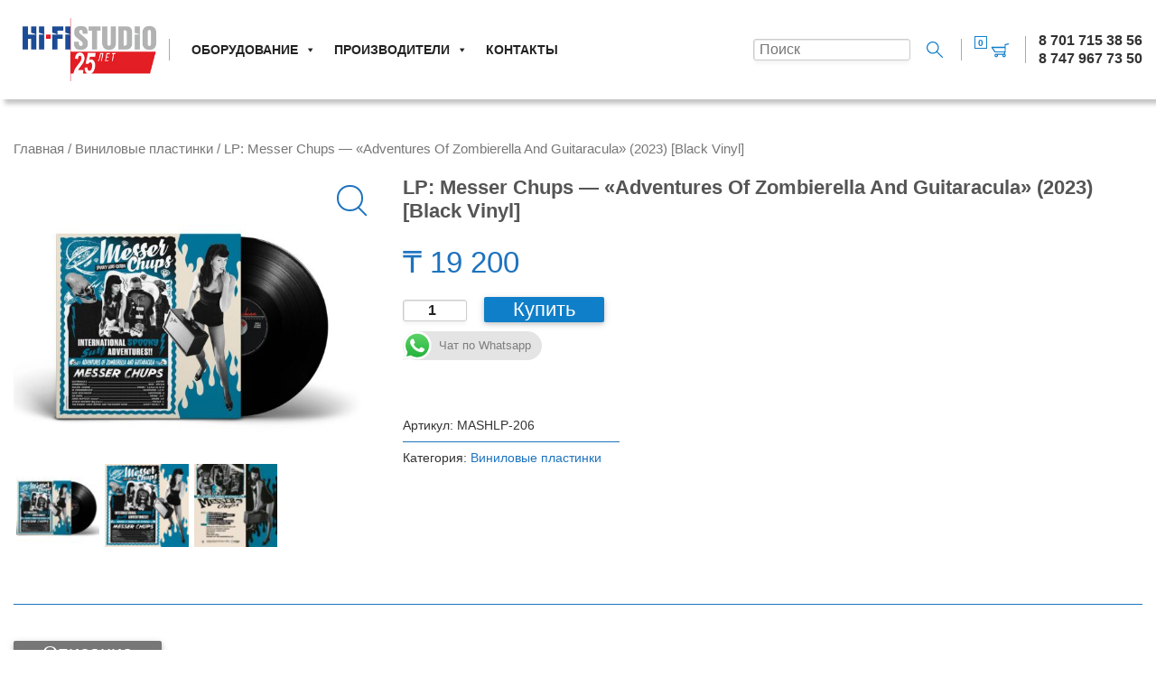

--- FILE ---
content_type: text/html; charset=UTF-8
request_url: https://hi-fi.kz/product/mashlp-206/
body_size: 17686
content:
<!DOCTYPE html>
<html lang="ru-RU">
<head>
	<meta charset="UTF-8">
	<meta name="viewport" content="initial-scale=1">
	<meta http-equiv="X-UA-Compatible" content="IE=edge">
<meta name='robots' content='index, follow, max-image-preview:large, max-snippet:-1, max-video-preview:-1' />

	<!-- This site is optimized with the Yoast SEO plugin v26.6 - https://yoast.com/wordpress/plugins/seo/ -->
	<title>LP: Messer Chups — «Adventures Of Zombierella And Guitaracula» (2023) [Black Vinyl] -</title>
	<link rel="canonical" href="https://hi-fi.kz/product/mashlp-206/" />
	<meta property="og:locale" content="ru_RU" />
	<meta property="og:type" content="article" />
	<meta property="og:title" content="LP: Messer Chups — «Adventures Of Zombierella And Guitaracula» (2023) [Black Vinyl] -" />
	<meta property="og:description" content="Product Details 1.Surf De L&#8217;amour2.Insomnia of the Mummies3.The Mysterians4.Stigmata5.Big Noise From the Jungle6.Children of Popcorn7.Dracula Hates Killer Icicles8.Catzilla Strikes Again9.Midnight Preacher10.Big Foot11.Dolphin Hill12.Hound of the Baskervilles" />
	<meta property="og:url" content="https://hi-fi.kz/product/mashlp-206/" />
	<meta property="article:modified_time" content="2024-12-09T20:21:02+00:00" />
	<meta property="og:image" content="https://hi-fi.kz/wp-content/uploads/2023/07/3312836970.jpg" />
	<meta property="og:image:width" content="1500" />
	<meta property="og:image:height" content="1178" />
	<meta property="og:image:type" content="image/jpeg" />
	<meta name="twitter:card" content="summary_large_image" />
	<script type="application/ld+json" class="yoast-schema-graph">{"@context":"https://schema.org","@graph":[{"@type":"WebPage","@id":"https://hi-fi.kz/product/mashlp-206/","url":"https://hi-fi.kz/product/mashlp-206/","name":"LP: Messer Chups — «Adventures Of Zombierella And Guitaracula» (2023) [Black Vinyl] -","isPartOf":{"@id":"https://hi-fi.kz/#website"},"primaryImageOfPage":{"@id":"https://hi-fi.kz/product/mashlp-206/#primaryimage"},"image":{"@id":"https://hi-fi.kz/product/mashlp-206/#primaryimage"},"thumbnailUrl":"https://hi-fi.kz/wp-content/uploads/2023/07/3312836970.jpg","datePublished":"2023-07-27T22:48:16+00:00","dateModified":"2024-12-09T20:21:02+00:00","breadcrumb":{"@id":"https://hi-fi.kz/product/mashlp-206/#breadcrumb"},"inLanguage":"ru-RU","potentialAction":[{"@type":"ReadAction","target":["https://hi-fi.kz/product/mashlp-206/"]}]},{"@type":"ImageObject","inLanguage":"ru-RU","@id":"https://hi-fi.kz/product/mashlp-206/#primaryimage","url":"https://hi-fi.kz/wp-content/uploads/2023/07/3312836970.jpg","contentUrl":"https://hi-fi.kz/wp-content/uploads/2023/07/3312836970.jpg","width":1500,"height":1178},{"@type":"BreadcrumbList","@id":"https://hi-fi.kz/product/mashlp-206/#breadcrumb","itemListElement":[{"@type":"ListItem","position":1,"name":"Главная","item":"https://hi-fi.kz/"},{"@type":"ListItem","position":2,"name":"Каталог","item":"https://hi-fi.kz/shop/"},{"@type":"ListItem","position":3,"name":"Виниловые пластинки","item":"https://hi-fi.kz/product-category/vinyl_records/"},{"@type":"ListItem","position":4,"name":"LP: Messer Chups — «Adventures Of Zombierella And Guitaracula» (2023) [Black Vinyl]"}]},{"@type":"WebSite","@id":"https://hi-fi.kz/#website","url":"https://hi-fi.kz/","name":"","description":"Hi-Fi техника в Казахтане","publisher":{"@id":"https://hi-fi.kz/#organization"},"potentialAction":[{"@type":"SearchAction","target":{"@type":"EntryPoint","urlTemplate":"https://hi-fi.kz/?s={search_term_string}"},"query-input":{"@type":"PropertyValueSpecification","valueRequired":true,"valueName":"search_term_string"}}],"inLanguage":"ru-RU"},{"@type":"Organization","@id":"https://hi-fi.kz/#organization","name":"Hi-Fi Studio","url":"https://hi-fi.kz/","logo":{"@type":"ImageObject","inLanguage":"ru-RU","@id":"https://hi-fi.kz/#/schema/logo/image/","url":"https://hi-fi.kz/wp-content/uploads/2018/02/hi-fi_logo.jpg","contentUrl":"https://hi-fi.kz/wp-content/uploads/2018/02/hi-fi_logo.jpg","width":250,"height":106,"caption":"Hi-Fi Studio"},"image":{"@id":"https://hi-fi.kz/#/schema/logo/image/"}}]}</script>
	<!-- / Yoast SEO plugin. -->


<link rel="alternate" type="application/rss+xml" title=" &raquo; Лента" href="https://hi-fi.kz/feed/" />
<link rel="alternate" type="application/rss+xml" title=" &raquo; Лента комментариев" href="https://hi-fi.kz/comments/feed/" />
<link rel="alternate" type="application/rss+xml" title=" &raquo; Лента комментариев к &laquo;LP: Messer Chups — «Adventures Of Zombierella And Guitaracula» (2023) [Black Vinyl]&raquo;" href="https://hi-fi.kz/product/mashlp-206/feed/" />
<link rel="alternate" title="oEmbed (JSON)" type="application/json+oembed" href="https://hi-fi.kz/wp-json/oembed/1.0/embed?url=https%3A%2F%2Fhi-fi.kz%2Fproduct%2Fmashlp-206%2F" />
<link rel="alternate" title="oEmbed (XML)" type="text/xml+oembed" href="https://hi-fi.kz/wp-json/oembed/1.0/embed?url=https%3A%2F%2Fhi-fi.kz%2Fproduct%2Fmashlp-206%2F&#038;format=xml" />
<style id='wp-img-auto-sizes-contain-inline-css' type='text/css'>
img:is([sizes=auto i],[sizes^="auto," i]){contain-intrinsic-size:3000px 1500px}
/*# sourceURL=wp-img-auto-sizes-contain-inline-css */
</style>
<link rel='stylesheet' id='dhwc-brand-slider-css' href='https://hi-fi.kz/wp-content/plugins/dhvc-woocommerce/includes/dhwc-brand/assets/css/brand-slider.css?ver=6.9' type='text/css' media='all' />
<link rel='stylesheet' id='ht_ctc_main_css-css' href='https://hi-fi.kz/wp-content/plugins/click-to-chat-for-whatsapp/new/inc/assets/css/main.css?ver=4.34' type='text/css' media='all' />
<link rel='stylesheet' id='lvca-animate-styles-css' href='https://hi-fi.kz/wp-content/plugins/addons-for-visual-composer/assets/css/animate.css?ver=3.9.2' type='text/css' media='all' />
<link rel='stylesheet' id='lvca-frontend-styles-css' href='https://hi-fi.kz/wp-content/plugins/addons-for-visual-composer/assets/css/lvca-frontend.css?ver=3.9.2' type='text/css' media='all' />
<link rel='stylesheet' id='lvca-icomoon-styles-css' href='https://hi-fi.kz/wp-content/plugins/addons-for-visual-composer/assets/css/icomoon.css?ver=3.9.2' type='text/css' media='all' />
<link rel='stylesheet' id='contact-form-7-css' href='https://hi-fi.kz/wp-content/plugins/contact-form-7/includes/css/styles.css?ver=6.1.4' type='text/css' media='all' />
<link rel='stylesheet' id='simple-youtube-responsive-css' href='https://hi-fi.kz/wp-content/plugins/simple-youtube-responsive/css/yt-responsive.css?ver=3.2.5' type='text/css' media='all' />
<link rel='stylesheet' id='wc-cart-pdf-css' href='https://hi-fi.kz/wp-content/plugins/wc-cart-pdf/assets/css/wc-cart-pdf.css?ver=3.2.0' type='text/css' media='all' />
<link rel='stylesheet' id='widgetopts-styles-css' href='https://hi-fi.kz/wp-content/plugins/widget-options/assets/css/widget-options.css?ver=4.1.3' type='text/css' media='all' />
<link rel='stylesheet' id='woocommerce-advanced-product-labels-css' href='https://hi-fi.kz/wp-content/plugins/woocommerce-advanced-product-labels/assets/front-end/css/woocommerce-advanced-product-labels.min.css?ver=1.2.3' type='text/css' media='all' />
<link rel='stylesheet' id='photoswipe-css' href='https://hi-fi.kz/wp-content/plugins/woocommerce/assets/css/photoswipe/photoswipe.min.css?ver=10.4.3' type='text/css' media='all' />
<link rel='stylesheet' id='photoswipe-default-skin-css' href='https://hi-fi.kz/wp-content/plugins/woocommerce/assets/css/photoswipe/default-skin/default-skin.min.css?ver=10.4.3' type='text/css' media='all' />
<style id='woocommerce-inline-inline-css' type='text/css'>
.woocommerce form .form-row .required { visibility: visible; }
/*# sourceURL=woocommerce-inline-inline-css */
</style>
<link rel='stylesheet' id='yml-for-yandex-market-css' href='https://hi-fi.kz/wp-content/plugins/yml-for-yandex-market/public/css/y4ym-public.css?ver=5.0.26' type='text/css' media='all' />
<link rel='stylesheet' id='lvca-accordion-css' href='https://hi-fi.kz/wp-content/plugins/addons-for-visual-composer/includes/addons/accordion/css/style.css?ver=3.9.2' type='text/css' media='all' />
<link rel='stylesheet' id='lvca-slick-css' href='https://hi-fi.kz/wp-content/plugins/addons-for-visual-composer/assets/css/slick.css?ver=3.9.2' type='text/css' media='all' />
<link rel='stylesheet' id='lvca-carousel-css' href='https://hi-fi.kz/wp-content/plugins/addons-for-visual-composer/includes/addons/carousel/css/style.css?ver=3.9.2' type='text/css' media='all' />
<link rel='stylesheet' id='lvca-clients-css' href='https://hi-fi.kz/wp-content/plugins/addons-for-visual-composer/includes/addons/clients/css/style.css?ver=3.9.2' type='text/css' media='all' />
<link rel='stylesheet' id='lvca-heading-css' href='https://hi-fi.kz/wp-content/plugins/addons-for-visual-composer/includes/addons/heading/css/style.css?ver=3.9.2' type='text/css' media='all' />
<link rel='stylesheet' id='lvca-posts-carousel-css' href='https://hi-fi.kz/wp-content/plugins/addons-for-visual-composer/includes/addons/posts-carousel/css/style.css?ver=3.9.2' type='text/css' media='all' />
<link rel='stylesheet' id='lvca-services-css' href='https://hi-fi.kz/wp-content/plugins/addons-for-visual-composer/includes/addons/services/css/style.css?ver=3.9.2' type='text/css' media='all' />
<link rel='stylesheet' id='lvca-tabs-css' href='https://hi-fi.kz/wp-content/plugins/addons-for-visual-composer/includes/addons/tabs/css/style.css?ver=3.9.2' type='text/css' media='all' />
<link rel='stylesheet' id='lvca-testimonials-css' href='https://hi-fi.kz/wp-content/plugins/addons-for-visual-composer/includes/addons/testimonials/css/style.css?ver=3.9.2' type='text/css' media='all' />
<link rel='stylesheet' id='lvca-flexslider-css' href='https://hi-fi.kz/wp-content/plugins/addons-for-visual-composer/assets/css/flexslider.css?ver=3.9.2' type='text/css' media='all' />
<link rel='stylesheet' id='lvca-testimonials-slider-css' href='https://hi-fi.kz/wp-content/plugins/addons-for-visual-composer/includes/addons/testimonials-slider/css/style.css?ver=3.9.2' type='text/css' media='all' />
<link rel='stylesheet' id='lvca-portfolio-css' href='https://hi-fi.kz/wp-content/plugins/addons-for-visual-composer/includes/addons/portfolio/css/style.css?ver=3.9.2' type='text/css' media='all' />
<link rel='stylesheet' id='dhwc-layout-css' href='https://hi-fi.kz/wp-content/plugins/dhvc-woocommerce/assets/css/style.css?ver=6.9' type='text/css' media='all' />
<link rel='stylesheet' id='megamenu-css' href='https://hi-fi.kz/wp-content/uploads/maxmegamenu/style.css?ver=3889c1' type='text/css' media='all' />
<link rel='stylesheet' id='dashicons-css' href='https://hi-fi.kz/wp-includes/css/dashicons.min.css?ver=6.9' type='text/css' media='all' />
<link rel='stylesheet' id='shopkit-694ddf358f9a2-css' href='https://hi-fi.kz/wp-content/uploads/shopkit-694ddf358f9a2.css?ver=694ddf358f9a2' type='text/css' media='all' />
<link rel='stylesheet' id='shopkit-css' href='https://hi-fi.kz/wp-content/themes/shopkit-child-flat/style.css?ver=6.9' type='text/css' media='all' />
<link rel='stylesheet' id='wc-pb-checkout-blocks-css' href='https://hi-fi.kz/wp-content/plugins/woocommerce-product-bundles/assets/css/frontend/checkout-blocks.css?ver=8.3.3' type='text/css' media='all' />
<style id='wc-pb-checkout-blocks-inline-css' type='text/css'>
table.wc-block-cart-items .wc-block-cart-items__row.is-bundle__meta_hidden .wc-block-components-product-details__Включает, .wc-block-components-order-summary-item.is-bundle__meta_hidden .wc-block-components-product-details__Включает { display:none; } table.wc-block-cart-items .wc-block-cart-items__row.is-bundle .wc-block-components-product-details__Включает .wc-block-components-product-details__name, .wc-block-components-order-summary-item.is-bundle .wc-block-components-product-details__Включает .wc-block-components-product-details__name { display:block; margin-bottom: 0.5em } table.wc-block-cart-items .wc-block-cart-items__row.is-bundle .wc-block-components-product-details__Включает:not(:first-of-type) .wc-block-components-product-details__name, .wc-block-components-order-summary-item.is-bundle .wc-block-components-product-details__Включает:not(:first-of-type) .wc-block-components-product-details__name { display:none } table.wc-block-cart-items .wc-block-cart-items__row.is-bundle .wc-block-components-product-details__Включает + li:not( .wc-block-components-product-details__Включает ), .wc-block-components-order-summary-item.is-bundle .wc-block-components-product-details__Включает + li:not( .wc-block-components-product-details__Включает ) { margin-top:0.5em }
/*# sourceURL=wc-pb-checkout-blocks-inline-css */
</style>
<style id='wc-product-table-head-inline-css' type='text/css'>
table.wc-product-table { visibility: hidden; }
/*# sourceURL=wc-product-table-head-inline-css */
</style>
<link rel='stylesheet' id='bsf-Defaults-css' href='https://hi-fi.kz/wp-content/uploads/smile_fonts/Defaults/Defaults.css?ver=3.21.2' type='text/css' media='all' />
<link rel='stylesheet' id='wc-bundle-style-css' href='https://hi-fi.kz/wp-content/plugins/woocommerce-product-bundles/assets/css/frontend/woocommerce.css?ver=8.3.3' type='text/css' media='all' />
<link rel='stylesheet' id='prdctfltr-css' href='https://hi-fi.kz/wp-content/plugins/xforwoocommerce/x-pack/prdctfltr/includes/css/styles.css?ver=8.2.1' type='text/css' media='all' />
<!--n2css--><!--n2js--><script type="text/javascript" src="https://hi-fi.kz/wp-includes/js/jquery/jquery.min.js?ver=3.7.1" id="jquery-core-js"></script>
<script type="text/javascript" src="https://hi-fi.kz/wp-includes/js/jquery/jquery-migrate.min.js?ver=3.4.1" id="jquery-migrate-js"></script>
<script type="text/javascript" src="https://hi-fi.kz/wp-content/plugins/addons-for-visual-composer/assets/js/jquery.waypoints.min.js?ver=3.9.2" id="lvca-waypoints-js"></script>
<script type="text/javascript" id="lvca-frontend-scripts-js-extra">
/* <![CDATA[ */
var lvca_settings = {"mobile_width":"780","custom_css":""};
//# sourceURL=lvca-frontend-scripts-js-extra
/* ]]> */
</script>
<script type="text/javascript" src="https://hi-fi.kz/wp-content/plugins/addons-for-visual-composer/assets/js/lvca-frontend.min.js?ver=3.9.2" id="lvca-frontend-scripts-js"></script>
<script type="text/javascript" src="https://hi-fi.kz/wp-content/plugins/woocommerce/assets/js/jquery-blockui/jquery.blockUI.min.js?ver=2.7.0-wc.10.4.3" id="wc-jquery-blockui-js" data-wp-strategy="defer"></script>
<script type="text/javascript" id="wc-add-to-cart-js-extra">
/* <![CDATA[ */
var wc_add_to_cart_params = {"ajax_url":"/wp-admin/admin-ajax.php","wc_ajax_url":"/?wc-ajax=%%endpoint%%","i18n_view_cart":"\u041f\u0440\u043e\u0441\u043c\u043e\u0442\u0440 \u043a\u043e\u0440\u0437\u0438\u043d\u044b","cart_url":"https://hi-fi.kz/cart/","is_cart":"","cart_redirect_after_add":"yes"};
//# sourceURL=wc-add-to-cart-js-extra
/* ]]> */
</script>
<script type="text/javascript" src="https://hi-fi.kz/wp-content/plugins/woocommerce/assets/js/frontend/add-to-cart.min.js?ver=10.4.3" id="wc-add-to-cart-js" data-wp-strategy="defer"></script>
<script type="text/javascript" src="https://hi-fi.kz/wp-content/plugins/woocommerce/assets/js/zoom/jquery.zoom.min.js?ver=1.7.21-wc.10.4.3" id="wc-zoom-js" defer="defer" data-wp-strategy="defer"></script>
<script type="text/javascript" src="https://hi-fi.kz/wp-content/plugins/woocommerce/assets/js/flexslider/jquery.flexslider.min.js?ver=2.7.2-wc.10.4.3" id="wc-flexslider-js" defer="defer" data-wp-strategy="defer"></script>
<script type="text/javascript" src="https://hi-fi.kz/wp-content/plugins/woocommerce/assets/js/photoswipe/photoswipe.min.js?ver=4.1.1-wc.10.4.3" id="wc-photoswipe-js" defer="defer" data-wp-strategy="defer"></script>
<script type="text/javascript" src="https://hi-fi.kz/wp-content/plugins/woocommerce/assets/js/photoswipe/photoswipe-ui-default.min.js?ver=4.1.1-wc.10.4.3" id="wc-photoswipe-ui-default-js" defer="defer" data-wp-strategy="defer"></script>
<script type="text/javascript" id="wc-single-product-js-extra">
/* <![CDATA[ */
var wc_single_product_params = {"i18n_required_rating_text":"\u041f\u043e\u0436\u0430\u043b\u0443\u0439\u0441\u0442\u0430, \u043f\u043e\u0441\u0442\u0430\u0432\u044c\u0442\u0435 \u043e\u0446\u0435\u043d\u043a\u0443","i18n_rating_options":["1 \u0438\u0437 5 \u0437\u0432\u0451\u0437\u0434","2 \u0438\u0437 5 \u0437\u0432\u0451\u0437\u0434","3 \u0438\u0437 5 \u0437\u0432\u0451\u0437\u0434","4 \u0438\u0437 5 \u0437\u0432\u0451\u0437\u0434","5 \u0438\u0437 5 \u0437\u0432\u0451\u0437\u0434"],"i18n_product_gallery_trigger_text":"\u041f\u0440\u043e\u0441\u043c\u043e\u0442\u0440 \u0433\u0430\u043b\u0435\u0440\u0435\u0438 \u0438\u0437\u043e\u0431\u0440\u0430\u0436\u0435\u043d\u0438\u0439 \u0432 \u043f\u043e\u043b\u043d\u043e\u044d\u043a\u0440\u0430\u043d\u043d\u043e\u043c \u0440\u0435\u0436\u0438\u043c\u0435","review_rating_required":"yes","flexslider":{"rtl":false,"animation":"slide","smoothHeight":true,"directionNav":false,"controlNav":"thumbnails","slideshow":false,"animationSpeed":500,"animationLoop":false,"allowOneSlide":false},"zoom_enabled":"1","zoom_options":[],"photoswipe_enabled":"1","photoswipe_options":{"shareEl":false,"closeOnScroll":false,"history":false,"hideAnimationDuration":0,"showAnimationDuration":0},"flexslider_enabled":"1"};
//# sourceURL=wc-single-product-js-extra
/* ]]> */
</script>
<script type="text/javascript" src="https://hi-fi.kz/wp-content/plugins/woocommerce/assets/js/frontend/single-product.min.js?ver=10.4.3" id="wc-single-product-js" defer="defer" data-wp-strategy="defer"></script>
<script type="text/javascript" src="https://hi-fi.kz/wp-content/plugins/woocommerce/assets/js/js-cookie/js.cookie.min.js?ver=2.1.4-wc.10.4.3" id="wc-js-cookie-js" defer="defer" data-wp-strategy="defer"></script>
<script type="text/javascript" id="woocommerce-js-extra">
/* <![CDATA[ */
var woocommerce_params = {"ajax_url":"/wp-admin/admin-ajax.php","wc_ajax_url":"/?wc-ajax=%%endpoint%%","i18n_password_show":"\u041f\u043e\u043a\u0430\u0437\u0430\u0442\u044c \u043f\u0430\u0440\u043e\u043b\u044c","i18n_password_hide":"\u0421\u043a\u0440\u044b\u0442\u044c \u043f\u0430\u0440\u043e\u043b\u044c"};
//# sourceURL=woocommerce-js-extra
/* ]]> */
</script>
<script type="text/javascript" src="https://hi-fi.kz/wp-content/plugins/woocommerce/assets/js/frontend/woocommerce.min.js?ver=10.4.3" id="woocommerce-js" defer="defer" data-wp-strategy="defer"></script>
<script type="text/javascript" src="https://hi-fi.kz/wp-content/plugins/yml-for-yandex-market/public/js/y4ym-public.js?ver=5.0.26" id="yml-for-yandex-market-js"></script>
<script type="text/javascript" src="https://hi-fi.kz/wp-content/plugins/addons-for-visual-composer/includes/addons/accordion/js/accordion.min.js?ver=3.9.2" id="lvca-accordion-js"></script>
<script type="text/javascript" src="https://hi-fi.kz/wp-content/plugins/addons-for-visual-composer/assets/js/slick.min.js?ver=3.9.2" id="lvca-slick-carousel-js"></script>
<script type="text/javascript" src="https://hi-fi.kz/wp-content/plugins/addons-for-visual-composer/includes/addons/posts-carousel/js/posts-carousel.min.js?ver=3.9.2" id="lvca-post-carousel-js"></script>
<script type="text/javascript" src="https://hi-fi.kz/wp-content/plugins/addons-for-visual-composer/includes/addons/spacer/js/spacer.min.js?ver=3.9.2" id="lvca-spacer-js"></script>
<script type="text/javascript" src="https://hi-fi.kz/wp-content/plugins/addons-for-visual-composer/includes/addons/services/js/services.min.js?ver=3.9.2" id="lvca-services-js"></script>
<script type="text/javascript" src="https://hi-fi.kz/wp-content/plugins/addons-for-visual-composer/includes/addons/tabs/js/tabs.min.js?ver=3.9.2" id="lvca-tabs-js"></script>
<script type="text/javascript" src="https://hi-fi.kz/wp-content/plugins/addons-for-visual-composer/assets/js/jquery.flexslider.min.js?ver=3.9.2" id="lvca-flexslider-js"></script>
<script type="text/javascript" src="https://hi-fi.kz/wp-content/plugins/addons-for-visual-composer/includes/addons/testimonials-slider/js/testimonials.min.js?ver=3.9.2" id="lvca-testimonials-slider-js"></script>
<script type="text/javascript" src="https://hi-fi.kz/wp-content/plugins/addons-for-visual-composer/assets/js/isotope.pkgd.min.js?ver=3.9.2" id="lvca-isotope-js"></script>
<script type="text/javascript" src="https://hi-fi.kz/wp-content/plugins/addons-for-visual-composer/assets/js/imagesloaded.pkgd.min.js?ver=3.9.2" id="lvca-imagesloaded-js"></script>
<script type="text/javascript" src="https://hi-fi.kz/wp-content/plugins/addons-for-visual-composer/includes/addons/portfolio/js/portfolio.min.js?ver=3.9.2" id="lvca-portfolio-js"></script>
<script type="text/javascript" src="https://hi-fi.kz/wp-content/plugins/js_composer/assets/js/vendors/woocommerce-add-to-cart.js?ver=8.7.2" id="vc_woocommerce-add-to-cart-js-js"></script>
<script></script><link rel="https://api.w.org/" href="https://hi-fi.kz/wp-json/" /><link rel="alternate" title="JSON" type="application/json" href="https://hi-fi.kz/wp-json/wp/v2/product/30931" /><link rel="EditURI" type="application/rsd+xml" title="RSD" href="https://hi-fi.kz/xmlrpc.php?rsd" />
<meta name="generator" content="WordPress 6.9" />
<meta name="generator" content="WooCommerce 10.4.3" />
<link rel='shortlink' href='https://hi-fi.kz/?p=30931' />
        <script type="text/javascript">
            (function () {
                window.lvca_fs = {can_use_premium_code: true};
            })();
        </script>
        <script>
	function expand(param) {
		param.style.display = (param.style.display == "none") ? "block" : "none";
	}
	function read_toggle(id, more, less) {
		el = document.getElementById("readlink" + id);
		el.innerHTML = (el.innerHTML == more) ? less : more;
		expand(document.getElementById("read" + id));
	}
	</script><style>div.woocommerce-variation-add-to-cart-disabled { display: none ! important; }</style>	<noscript><style>.woocommerce-product-gallery{ opacity: 1 !important; }</style></noscript>
	<meta name="generator" content="Powered by WPBakery Page Builder - drag and drop page builder for WordPress."/>
<style type="text/css">

*[id^='readlink'] {
 font-weight: normal;
 color: #000000;
 background: #ffffff;
 padding: 0px;
 border-bottom: 1px solid #000000;
 -webkit-box-shadow: none !important;
 box-shadow: none !important;
 -webkit-transition: none !important;
}

*[id^='readlink']:hover {
 font-weight: normal;
 color: #191919;
 padding: 0px;
 border-bottom: 1px solid #000000;
}

*[id^='readlink']:focus {
 outline: none;
 color: #000000;
}

</style>
<meta name="generator" content="XforWooCommerce.com - Product Filter for WooCommerce"/><meta name="generator" content="ShopKit Theme for WooCommerce"/><noscript><style> .wpb_animate_when_almost_visible { opacity: 1; }</style></noscript><style type="text/css">/** Mega Menu CSS: fs **/</style>
<link rel='stylesheet' id='wc-blocks-style-css' href='https://hi-fi.kz/wp-content/plugins/woocommerce/assets/client/blocks/wc-blocks.css?ver=wc-10.4.3' type='text/css' media='all' />
<link rel='stylesheet' id='acf-global-css' href='https://hi-fi.kz/wp-content/plugins/advanced-custom-fields/assets/build/css/acf-global.min.css?ver=6.7.0' type='text/css' media='all' />
<link rel='stylesheet' id='acf-input-css' href='https://hi-fi.kz/wp-content/plugins/advanced-custom-fields/assets/build/css/acf-input.min.css?ver=6.7.0' type='text/css' media='all' />
<link rel='stylesheet' id='fea-public-css' href='https://hi-fi.kz/wp-content/plugins/frontend-admin-pro/assets/css/frontend-admin-min.css?ver=3.28.22' type='text/css' media='all' />
</head>
<body class="wp-singular product-template-default single single-product postid-30931 wp-custom-logo wp-theme-shopkit wp-child-theme-shopkit-child-flat theme-shopkit shopkit shopkit-central woocommerce woocommerce-page woocommerce-no-js mega-menu-menu wpb-js-composer js-comp-ver-8.7.2 vc_responsive" itemscope="itemscope" itemtype="http://schema.org/WebPage">
	<div id="wrapper" class="shopkit-wrapper">
		<header id="header" class="shopkit-header" itemscope="itemscope" itemtype="http://schema.org/WPHeader">
	<div id="header_section" class="shopkit-elements-bar shopkit-elements-bar-header shopkit-normal shopkit-sections-leftright">
		<div class="shopkit-element-wrapper shopkit-inner-wrapper">
		<div class="shopkit-section shopkit-section-left">
			<div class="shopkit-layout-element shopkit-layout-element-text  shopkit-responsive-medium shopkit-responsive-high">
<div id="mega-menu-wrap-menu" class="mega-menu-wrap"><div class="mega-menu-toggle"><div class="mega-toggle-blocks-left"></div><div class="mega-toggle-blocks-center"></div><div class="mega-toggle-blocks-right"><div class='mega-toggle-block mega-menu-toggle-block mega-toggle-block-1' id='mega-toggle-block-1' tabindex='0'><span class='mega-toggle-label' role='button' aria-expanded='false'><span class='mega-toggle-label-closed'>Меню</span><span class='mega-toggle-label-open'>Меню</span></span></div></div></div><ul id="mega-menu-menu" class="mega-menu max-mega-menu mega-menu-horizontal mega-no-js" data-event="hover_intent" data-effect="fade_up" data-effect-speed="200" data-effect-mobile="slide" data-effect-speed-mobile="400" data-mobile-force-width="body" data-second-click="go" data-document-click="collapse" data-vertical-behaviour="standard" data-breakpoint="640" data-unbind="true" data-mobile-state="collapse_all" data-mobile-direction="vertical" data-hover-intent-timeout="300" data-hover-intent-interval="100"><li class="mega-unclickable mega-menu-item mega-menu-item-type-custom mega-menu-item-object-custom mega-menu-item-has-children mega-menu-megamenu mega-menu-grid mega-align-bottom-left mega-menu-grid mega-menu-item-15349 unclickable" id="mega-menu-item-15349"><a class="mega-menu-link" href="#" aria-expanded="false" tabindex="0">Оборудование<span class="mega-indicator" aria-hidden="true"></span></a>
<ul class="mega-sub-menu" role='presentation'>
<li class="mega-menu-row" id="mega-menu-15349-0">
	<ul class="mega-sub-menu" style='--columns:12' role='presentation'>
<li class="mega-menu-column mega-menu-columns-4-of-12" style="--columns:12; --span:4" id="mega-menu-15349-0-0">
		<ul class="mega-sub-menu">
<li class="mega-menu-item mega-menu-item-type-custom mega-menu-item-object-custom mega-menu-item-has-children mega-menu-item-25766" id="mega-menu-item-25766"><a class="mega-menu-link" href="#">Товары в наличии<span class="mega-indicator" aria-hidden="true"></span></a>
			<ul class="mega-sub-menu">
<li class="mega-menu-item mega-menu-item-type-post_type mega-menu-item-object-page mega-has-icon mega-icon-left mega-menu-item-25366" id="mega-menu-item-25366"><a class="dashicons-saved mega-menu-link" href="https://hi-fi.kz/all_products_almaty/">В наличии</a></li><li class="mega-menu-item mega-menu-item-type-taxonomy mega-menu-item-object-product_cat mega-menu-item-40469" id="mega-menu-item-40469"><a class="mega-menu-link" href="https://hi-fi.kz/product-category/sets/">Комплекты</a></li>			</ul>
</li><li class="mega-menu-item mega-menu-item-type-custom mega-menu-item-object-custom mega-menu-item-has-children mega-menu-item-25344" id="mega-menu-item-25344"><a class="mega-menu-link" href="#">Винил<span class="mega-indicator" aria-hidden="true"></span></a>
			<ul class="mega-sub-menu">
<li class="mega-menu-item mega-menu-item-type-taxonomy mega-menu-item-object-product_cat mega-menu-item-25345" id="mega-menu-item-25345"><a class="mega-menu-link" href="https://hi-fi.kz/product-category/proigryvateli-plastinok/proigryvateli-vinila/">Проигрыватели пластинок</a></li><li class="mega-menu-item mega-menu-item-type-taxonomy mega-menu-item-object-product_cat mega-menu-item-15353" id="mega-menu-item-15353"><a class="mega-menu-link" href="https://hi-fi.kz/product-category/proigryvateli-plastinok/fonokartridzhi/">Фонокартриджи</a></li><li class="mega-menu-item mega-menu-item-type-taxonomy mega-menu-item-object-product_cat mega-current-product-ancestor mega-current-menu-parent mega-current-product-parent mega-menu-item-30622" id="mega-menu-item-30622"><a class="mega-menu-link" href="https://hi-fi.kz/product-category/vinyl_records/">Виниловые пластинки</a></li>			</ul>
</li><li class="mega-menu-item mega-menu-item-type-custom mega-menu-item-object-custom mega-menu-item-has-children mega-menu-item-40330" id="mega-menu-item-40330"><a class="mega-menu-link" href="#">Аудиопроигрыватели<span class="mega-indicator" aria-hidden="true"></span></a>
			<ul class="mega-sub-menu">
<li class="mega-menu-item mega-menu-item-type-taxonomy mega-menu-item-object-product_cat mega-menu-item-40246" id="mega-menu-item-40246"><a class="mega-menu-link" href="https://hi-fi.kz/product-category/proigryvateli-cd/">Проигрыватели CD</a></li><li class="mega-menu-item mega-menu-item-type-taxonomy mega-menu-item-object-product_cat mega-menu-item-38256" id="mega-menu-item-38256"><a class="mega-menu-link" href="https://hi-fi.kz/product-category/mediapleery/">Проигрыватели сетевые</a></li><li class="mega-menu-item mega-menu-item-type-taxonomy mega-menu-item-object-product_cat mega-menu-item-40331" id="mega-menu-item-40331"><a class="mega-menu-link" href="https://hi-fi.kz/product-category/tsap-dac/">ЦАП</a></li>			</ul>
</li>		</ul>
</li><li class="mega-menu-column mega-menu-columns-4-of-12" style="--columns:12; --span:4" id="mega-menu-15349-0-1">
		<ul class="mega-sub-menu">
<li class="mega-unclickable mega-menu-item mega-menu-item-type-custom mega-menu-item-object-custom mega-menu-item-has-children mega-menu-item-15355 unclickable" id="mega-menu-item-15355"><a class="mega-menu-link" href="#">Усилители и ресиверы<span class="mega-indicator" aria-hidden="true"></span></a>
			<ul class="mega-sub-menu">
<li class="mega-menu-item mega-menu-item-type-taxonomy mega-menu-item-object-product_cat mega-menu-item-15367" id="mega-menu-item-15367"><a class="mega-menu-link" href="https://hi-fi.kz/product-category/usiliteli-zvuka/">Усилители звука</a></li><li class="mega-menu-item mega-menu-item-type-taxonomy mega-menu-item-object-product_cat mega-menu-item-15364" id="mega-menu-item-15364"><a class="mega-menu-link" href="https://hi-fi.kz/product-category/usiliteli-zvuka/av-resivery/">Ресиверы AV</a></li><li class="mega-menu-item mega-menu-item-type-post_type mega-menu-item-object-page mega-menu-item-26164" id="mega-menu-item-26164"><a class="mega-menu-link" href="https://hi-fi.kz/karaoke/">Караоке системы</a></li>			</ul>
</li><li class="mega-unclickable mega-menu-item mega-menu-item-type-custom mega-menu-item-object-custom mega-menu-item-has-children mega-menu-item-15351 unclickable" id="mega-menu-item-15351"><a class="mega-menu-link" href="#">Акустика<span class="mega-indicator" aria-hidden="true"></span></a>
			<ul class="mega-sub-menu">
<li class="mega-menu-item mega-menu-item-type-taxonomy mega-menu-item-object-product_cat mega-menu-item-15374" id="mega-menu-item-15374"><a class="mega-menu-link" href="https://hi-fi.kz/product-category/akusticheskie-sistemy/">Акустические системы</a></li><li class="mega-menu-item mega-menu-item-type-taxonomy mega-menu-item-object-product_cat mega-menu-item-25308" id="mega-menu-item-25308"><a class="mega-menu-link" href="https://hi-fi.kz/product-category/naushniki/">Наушники</a></li>			</ul>
</li>		</ul>
</li><li class="mega-menu-column mega-menu-columns-4-of-12" style="--columns:12; --span:4" id="mega-menu-15349-0-2">
		<ul class="mega-sub-menu">
<li class="mega-unclickable mega-menu-item mega-menu-item-type-custom mega-menu-item-object-custom mega-menu-item-has-children mega-menu-item-15363 unclickable" id="mega-menu-item-15363"><a class="mega-menu-link" href="#">Видео<span class="mega-indicator" aria-hidden="true"></span></a>
			<ul class="mega-sub-menu">
<li class="mega-menu-item mega-menu-item-type-taxonomy mega-menu-item-object-product_cat mega-menu-item-15365" id="mega-menu-item-15365"><a class="mega-menu-link" href="https://hi-fi.kz/product-category/ekrany/">Экраны Draper</a></li><li class="mega-menu-item mega-menu-item-type-taxonomy mega-menu-item-object-product_cat mega-menu-item-15366" id="mega-menu-item-15366"><a class="mega-menu-link" href="https://hi-fi.kz/product-category/av-projectors/">Проекторы JVC</a></li>			</ul>
</li><li class="mega-menu-item mega-menu-item-type-custom mega-menu-item-object-custom mega-menu-item-has-children mega-menu-item-15429" id="mega-menu-item-15429"><a class="mega-menu-link" href="#">Аксессуары<span class="mega-indicator" aria-hidden="true"></span></a>
			<ul class="mega-sub-menu">
<li class="mega-menu-item mega-menu-item-type-taxonomy mega-menu-item-object-product_cat mega-menu-item-15387" id="mega-menu-item-15387"><a class="mega-menu-link" href="https://hi-fi.kz/product-category/kabeli/">Кабели</a></li><li class="mega-menu-item mega-menu-item-type-taxonomy mega-menu-item-object-product_cat mega-menu-item-19147" id="mega-menu-item-19147"><a class="mega-menu-link" href="https://hi-fi.kz/product-category/kabeli/filtr-setevoj/">Фильтр Сетевой</a></li><li class="mega-menu-item mega-menu-item-type-taxonomy mega-menu-item-object-product_cat mega-menu-item-15386" id="mega-menu-item-15386"><a class="mega-menu-link" href="https://hi-fi.kz/product-category/mebel-av/">Мебель AV</a></li><li class="mega-menu-item mega-menu-item-type-post_type mega-menu-item-object-page mega-menu-item-15350" id="mega-menu-item-15350"><a class="mega-menu-link" href="https://hi-fi.kz/karaoke/">Караоке системы</a></li><li class="mega-menu-item mega-menu-item-type-taxonomy mega-menu-item-object-product_cat mega-menu-item-15354" id="mega-menu-item-15354"><a class="mega-menu-link" href="https://hi-fi.kz/product-category/usiliteli-zvuka/fonokorrektory/">Фонокорректоры</a></li><li class="mega-menu-item mega-menu-item-type-taxonomy mega-menu-item-object-product_cat mega-menu-item-17634" id="mega-menu-item-17634"><a class="mega-menu-link" href="https://hi-fi.kz/product-category/usiliteli-zvuka/amplifier_lamp/">Лампы</a></li>			</ul>
</li>		</ul>
</li>	</ul>
</li></ul>
</li><li class="mega-unclickable mega-menu-item mega-menu-item-type-custom mega-menu-item-object-custom mega-menu-item-has-children mega-menu-megamenu mega-menu-grid mega-align-bottom-left mega-menu-grid mega-menu-item-15395 unclickable" id="mega-menu-item-15395"><a class="mega-menu-link" href="#" aria-expanded="false" tabindex="0">Производители<span class="mega-indicator" aria-hidden="true"></span></a>
<ul class="mega-sub-menu" role='presentation'>
<li class="mega-menu-row" id="mega-menu-15395-0">
	<ul class="mega-sub-menu" style='--columns:12' role='presentation'>
<li class="mega-menu-column mega-menu-columns-3-of-12" style="--columns:12; --span:3" id="mega-menu-15395-0-0">
		<ul class="mega-sub-menu">
<li class="mega-unclickable mega-menu-item mega-menu-item-type-custom mega-menu-item-object-custom mega-menu-item-has-children mega-menu-item-15396 unclickable" id="mega-menu-item-15396"><a class="mega-menu-link" href="#">Усилители<span class="mega-indicator" aria-hidden="true"></span></a>
			<ul class="mega-sub-menu">
<li class="mega-menu-item mega-menu-item-type-taxonomy mega-menu-item-object-product_brand mega-menu-item-40109" id="mega-menu-item-40109"><a class="mega-menu-link" href="https://hi-fi.kz/product-brand/premiera/">Premiera</a></li><li class="mega-menu-item mega-menu-item-type-taxonomy mega-menu-item-object-product_brand mega-menu-item-38247" id="mega-menu-item-38247"><a class="mega-menu-link" href="https://hi-fi.kz/product-brand/eversolo/">EverSolo</a></li><li class="mega-menu-item mega-menu-item-type-taxonomy mega-menu-item-object-product_brand mega-menu-item-29816" id="mega-menu-item-29816"><a class="mega-menu-link" href="https://hi-fi.kz/product-brand/triode/">Triode</a></li><li class="mega-menu-item mega-menu-item-type-taxonomy mega-menu-item-object-product_brand mega-menu-item-25200" id="mega-menu-item-25200"><a class="mega-menu-link" href="https://hi-fi.kz/product-brand/hegel/">Hegel</a></li><li class="mega-menu-item mega-menu-item-type-taxonomy mega-menu-item-object-product_brand mega-menu-item-15402" id="mega-menu-item-15402"><a class="mega-menu-link" href="https://hi-fi.kz/product-brand/roksan/">Roksan</a></li><li class="mega-menu-item mega-menu-item-type-taxonomy mega-menu-item-object-product_brand mega-menu-item-41275" id="mega-menu-item-41275"><a class="mega-menu-link" href="https://hi-fi.kz/product-brand/mark_levinson/">Mark Levinson</a></li><li class="mega-menu-item mega-menu-item-type-taxonomy mega-menu-item-object-product_brand mega-menu-item-40706" id="mega-menu-item-40706"><a class="mega-menu-link" href="https://hi-fi.kz/product-brand/arcam/">Arcam</a></li><li class="mega-menu-item mega-menu-item-type-taxonomy mega-menu-item-object-product_brand mega-menu-item-33991" id="mega-menu-item-33991"><a class="mega-menu-link" href="https://hi-fi.kz/product-brand/cayin/">Cayin</a></li><li class="mega-menu-item mega-menu-item-type-taxonomy mega-menu-item-object-product_brand mega-menu-item-40320" id="mega-menu-item-40320"><a class="mega-menu-link" href="https://hi-fi.kz/product-brand/accuphase/">Accuphase</a></li><li class="mega-menu-item mega-menu-item-type-taxonomy mega-menu-item-object-product_brand mega-menu-item-39168" id="mega-menu-item-39168"><a class="mega-menu-link" href="https://hi-fi.kz/product-brand/naim/">Naim</a></li><li class="mega-menu-item mega-menu-item-type-taxonomy mega-menu-item-object-product_brand mega-menu-item-38802" id="mega-menu-item-38802"><a class="mega-menu-link" href="https://hi-fi.kz/product-brand/wiim/">Wiim</a></li><li class="mega-menu-item mega-menu-item-type-taxonomy mega-menu-item-object-product_brand mega-menu-item-38617" id="mega-menu-item-38617"><a class="mega-menu-link" href="https://hi-fi.kz/product-brand/audio-research/">Audio Research</a></li><li class="mega-menu-item mega-menu-item-type-taxonomy mega-menu-item-object-product_brand mega-menu-item-38024" id="mega-menu-item-38024"><a class="mega-menu-link" href="https://hi-fi.kz/product-brand/primare/">Primare</a></li><li class="mega-menu-item mega-menu-item-type-taxonomy mega-menu-item-object-product_brand mega-menu-item-15397" id="mega-menu-item-15397"><a class="mega-menu-link" href="https://hi-fi.kz/product-brand/marantz/">Marantz</a></li><li class="mega-menu-item mega-menu-item-type-taxonomy mega-menu-item-object-product_brand mega-menu-item-15399" id="mega-menu-item-15399"><a class="mega-menu-link" href="https://hi-fi.kz/product-brand/electrocompaniet/">Electrocompaniet</a></li><li class="mega-menu-item mega-menu-item-type-taxonomy mega-menu-item-object-product_brand mega-menu-item-15400" id="mega-menu-item-15400"><a class="mega-menu-link" href="https://hi-fi.kz/product-brand/unison-research/">Unison Research</a></li><li class="mega-menu-item mega-menu-item-type-taxonomy mega-menu-item-object-product_brand mega-menu-item-15401" id="mega-menu-item-15401"><a class="mega-menu-link" href="https://hi-fi.kz/product-brand/synthesis/">Synthesis</a></li>			</ul>
</li>		</ul>
</li><li class="mega-menu-column mega-menu-columns-3-of-12" style="--columns:12; --span:3" id="mega-menu-15395-0-1">
		<ul class="mega-sub-menu">
<li class="mega-unclickable mega-menu-item mega-menu-item-type-custom mega-menu-item-object-custom mega-menu-item-has-children mega-menu-item-15406 unclickable" id="mega-menu-item-15406"><a class="mega-menu-link" href="#">Акустика<span class="mega-indicator" aria-hidden="true"></span></a>
			<ul class="mega-sub-menu">
<li class="mega-menu-item mega-menu-item-type-taxonomy mega-menu-item-object-product_brand mega-menu-item-41847" id="mega-menu-item-41847"><a class="mega-menu-link" href="https://hi-fi.kz/product-brand/rel/">Rel</a></li><li class="mega-menu-item mega-menu-item-type-taxonomy mega-menu-item-object-product_brand mega-menu-item-40966" id="mega-menu-item-40966"><a class="mega-menu-link" href="https://hi-fi.kz/product-brand/premiera/">Premiera</a></li><li class="mega-menu-item mega-menu-item-type-taxonomy mega-menu-item-object-product_brand mega-menu-item-36438" id="mega-menu-item-36438"><a class="mega-menu-link" href="https://hi-fi.kz/product-brand/q-acoustics/">Q-acoustics</a></li><li class="mega-menu-item mega-menu-item-type-taxonomy mega-menu-item-object-product_brand mega-menu-item-37368" id="mega-menu-item-37368"><a class="mega-menu-link" href="https://hi-fi.kz/product-brand/triangle/">Triangle</a></li><li class="mega-menu-item mega-menu-item-type-taxonomy mega-menu-item-object-product_brand mega-menu-item-35075" id="mega-menu-item-35075"><a class="mega-menu-link" href="https://hi-fi.kz/product-brand/cabasse/">Cabasse</a></li><li class="mega-menu-item mega-menu-item-type-taxonomy mega-menu-item-object-product_brand mega-menu-item-28988" id="mega-menu-item-28988"><a class="mega-menu-link" href="https://hi-fi.kz/product-brand/proa%d1%81/">ProAс</a></li><li class="mega-menu-item mega-menu-item-type-taxonomy mega-menu-item-object-product_brand mega-menu-item-23875" id="mega-menu-item-23875"><a class="mega-menu-link" href="https://hi-fi.kz/product-brand/fyne_audio/">Fyne Audio</a></li><li class="mega-menu-item mega-menu-item-type-taxonomy mega-menu-item-object-product_brand mega-menu-item-15407" id="mega-menu-item-15407"><a class="mega-menu-link" href="https://hi-fi.kz/product-brand/monitor-audio/">Monitor Audio</a></li><li class="mega-menu-item mega-menu-item-type-taxonomy mega-menu-item-object-product_brand mega-menu-item-15562" id="mega-menu-item-15562"><a class="mega-menu-link" href="https://hi-fi.kz/product-brand/chario/">Chario</a></li><li class="mega-menu-item mega-menu-item-type-taxonomy mega-menu-item-object-product_brand mega-menu-item-15411" id="mega-menu-item-15411"><a class="mega-menu-link" href="https://hi-fi.kz/product-brand/avantgarde-acoustic/">Avantgarde Acoustic</a></li>			</ul>
</li><li class="mega-menu-item mega-menu-item-type-custom mega-menu-item-object-custom mega-menu-item-has-children mega-menu-item-30031" id="mega-menu-item-30031"><a class="mega-menu-link" href="#">Наушники<span class="mega-indicator" aria-hidden="true"></span></a>
			<ul class="mega-sub-menu">
<li class="mega-menu-item mega-menu-item-type-taxonomy mega-menu-item-object-product_brand mega-menu-item-25307" id="mega-menu-item-25307"><a class="mega-menu-link" href="https://hi-fi.kz/product-brand/meze/">Meze Audio</a></li><li class="mega-menu-item mega-menu-item-type-taxonomy mega-menu-item-object-product_brand mega-menu-item-40468" id="mega-menu-item-40468"><a class="mega-menu-link" href="https://hi-fi.kz/product-brand/stax/">Stax</a></li>			</ul>
</li>		</ul>
</li><li class="mega-menu-column mega-menu-columns-3-of-12" style="--columns:12; --span:3" id="mega-menu-15395-0-2">
		<ul class="mega-sub-menu">
<li class="mega-unclickable mega-menu-item mega-menu-item-type-custom mega-menu-item-object-custom mega-menu-item-has-children mega-menu-item-15419 unclickable" id="mega-menu-item-15419"><a class="mega-menu-link" href="#">Винил<span class="mega-indicator" aria-hidden="true"></span></a>
			<ul class="mega-sub-menu">
<li class="mega-menu-item mega-menu-item-type-taxonomy mega-menu-item-object-product_cat mega-current-product-ancestor mega-current-menu-parent mega-current-product-parent mega-has-icon mega-icon-left mega-menu-item-24295" id="mega-menu-item-24295"><a class="dashicons-format-audio mega-menu-link" href="https://hi-fi.kz/product-category/vinyl_records/">Виниловые пластинки</a></li><li class="mega-menu-item mega-menu-item-type-taxonomy mega-menu-item-object-product_brand mega-menu-item-40967" id="mega-menu-item-40967"><a class="mega-menu-link" href="https://hi-fi.kz/product-brand/premiera/">Premiera</a></li><li class="mega-menu-item mega-menu-item-type-taxonomy mega-menu-item-object-product_brand mega-menu-item-35404" id="mega-menu-item-35404"><a class="mega-menu-link" href="https://hi-fi.kz/product-brand/kuzma/">Kuzma</a></li><li class="mega-menu-item mega-menu-item-type-taxonomy mega-menu-item-object-product_brand mega-menu-item-28198" id="mega-menu-item-28198"><a class="mega-menu-link" href="https://hi-fi.kz/product-brand/rega/">Rega</a></li><li class="mega-menu-item mega-menu-item-type-taxonomy mega-menu-item-object-product_brand mega-menu-item-23191" id="mega-menu-item-23191"><a class="mega-menu-link" href="https://hi-fi.kz/product-brand/dual/">Dual</a></li><li class="mega-menu-item mega-menu-item-type-taxonomy mega-menu-item-object-product_brand mega-menu-item-24481" id="mega-menu-item-24481"><a class="mega-menu-link" href="https://hi-fi.kz/product-brand/thorens/">Thorens</a></li><li class="mega-menu-item mega-menu-item-type-taxonomy mega-menu-item-object-product_brand mega-menu-item-23378" id="mega-menu-item-23378"><a class="mega-menu-link" href="https://hi-fi.kz/product-brand/roksan/">Roksan</a></li><li class="mega-menu-item mega-menu-item-type-taxonomy mega-menu-item-object-product_brand mega-menu-item-15420" id="mega-menu-item-15420"><a class="mega-menu-link" href="https://hi-fi.kz/product-brand/transrotor/">Transrotor</a></li><li class="mega-menu-item mega-menu-item-type-taxonomy mega-menu-item-object-product_brand mega-menu-item-15423" id="mega-menu-item-15423"><a class="mega-menu-link" href="https://hi-fi.kz/product-brand/goldring/">Goldring</a></li>			</ul>
</li><li class="mega-unclickable mega-menu-item mega-menu-item-type-custom mega-menu-item-object-custom mega-menu-item-has-children mega-menu-item-15412 unclickable" id="mega-menu-item-15412"><a class="mega-menu-link" href="#">Проекторы<span class="mega-indicator" aria-hidden="true"></span></a>
			<ul class="mega-sub-menu">
<li class="mega-menu-item mega-menu-item-type-taxonomy mega-menu-item-object-product_brand mega-menu-item-41613" id="mega-menu-item-41613"><a class="mega-menu-link" href="https://hi-fi.kz/product-brand/dream-vision/">Dream Vision</a></li><li class="mega-menu-item mega-menu-item-type-taxonomy mega-menu-item-object-product_brand mega-menu-item-15413" id="mega-menu-item-15413"><a class="mega-menu-link" href="https://hi-fi.kz/product-brand/jvc/">JVC</a></li><li class="mega-menu-item mega-menu-item-type-taxonomy mega-menu-item-object-product_brand mega-menu-item-15414" id="mega-menu-item-15414"><a class="mega-menu-link" href="https://hi-fi.kz/product-brand/draper/">Draper</a></li>			</ul>
</li>		</ul>
</li><li class="mega-menu-column mega-menu-columns-3-of-12" style="--columns:12; --span:3" id="mega-menu-15395-0-3">
		<ul class="mega-sub-menu">
<li class="mega-unclickable mega-menu-item mega-menu-item-type-custom mega-menu-item-object-custom mega-menu-item-has-children mega-menu-item-15415 unclickable" id="mega-menu-item-15415"><a class="mega-menu-link" href="#">Кабели<span class="mega-indicator" aria-hidden="true"></span></a>
			<ul class="mega-sub-menu">
<li class="mega-menu-item mega-menu-item-type-taxonomy mega-menu-item-object-product_brand mega-menu-item-15417" id="mega-menu-item-15417"><a class="mega-menu-link" href="https://hi-fi.kz/product-brand/qed/">Qed</a></li><li class="mega-menu-item mega-menu-item-type-taxonomy mega-menu-item-object-product_brand mega-menu-item-41041" id="mega-menu-item-41041"><a class="mega-menu-link" href="https://hi-fi.kz/product-brand/acrolink/">Acrolink</a></li><li class="mega-menu-item mega-menu-item-type-taxonomy mega-menu-item-object-product_brand mega-menu-item-40940" id="mega-menu-item-40940"><a class="mega-menu-link" href="https://hi-fi.kz/product-brand/oyaide/">Oyaide</a></li><li class="mega-menu-item mega-menu-item-type-taxonomy mega-menu-item-object-product_brand mega-menu-item-15416" id="mega-menu-item-15416"><a class="mega-menu-link" href="https://hi-fi.kz/product-brand/in-acoustic/">In Acoustic</a></li><li class="mega-menu-item mega-menu-item-type-taxonomy mega-menu-item-object-product_brand mega-menu-item-15418" id="mega-menu-item-15418"><a class="mega-menu-link" href="https://hi-fi.kz/product-brand/furutech/">Furutech</a></li><li class="mega-menu-item mega-menu-item-type-taxonomy mega-menu-item-object-product_brand mega-menu-item-19017" id="mega-menu-item-19017"><a class="mega-menu-link" href="https://hi-fi.kz/product-brand/isotek/">Isotek</a></li>			</ul>
</li><li class="mega-unclickable mega-menu-item mega-menu-item-type-custom mega-menu-item-object-custom mega-menu-item-has-children mega-menu-item-15426 unclickable" id="mega-menu-item-15426"><a class="mega-menu-link" href="#">AV мебель<span class="mega-indicator" aria-hidden="true"></span></a>
			<ul class="mega-sub-menu">
<li class="mega-menu-item mega-menu-item-type-taxonomy mega-menu-item-object-product_brand mega-menu-item-26856" id="mega-menu-item-26856"><a class="mega-menu-link" href="https://hi-fi.kz/product-brand/blok/">Blok</a></li><li class="mega-menu-item mega-menu-item-type-taxonomy mega-menu-item-object-product_brand mega-menu-item-15427" id="mega-menu-item-15427"><a class="mega-menu-link" href="https://hi-fi.kz/product-brand/atacama_audio/">Atacama Audio</a></li>			</ul>
</li><li class="mega-unclickable mega-menu-item mega-menu-item-type-custom mega-menu-item-object-custom mega-menu-item-has-children mega-menu-item-15424 unclickable" id="mega-menu-item-15424"><a class="mega-menu-link" href="#">Караоке<span class="mega-indicator" aria-hidden="true"></span></a>
			<ul class="mega-sub-menu">
<li class="mega-menu-item mega-menu-item-type-taxonomy mega-menu-item-object-product_brand mega-menu-item-15425" id="mega-menu-item-15425"><a class="mega-menu-link" href="https://hi-fi.kz/product-brand/evolution_karaoke/">Evolution Karaoke</a></li>			</ul>
</li>		</ul>
</li>	</ul>
</li></ul>
</li><li class="mega-menu-item mega-menu-item-type-post_type mega-menu-item-object-page mega-align-bottom-left mega-menu-flyout mega-menu-item-15428" id="mega-menu-item-15428"><a class="mega-menu-link" href="https://hi-fi.kz/contacts/" tabindex="0">Контакты</a></li></ul></div>			</div>
			<div class="shopkit-layout-element shopkit-layout-element-logo ">
				<figure class="shopkit-logo">
					<a href="https://hi-fi.kz/" title="Hi-Fi техника в Казахтане">
						<img class="shopkit-height-42" src="https://hi-fi.kz/wp-content/uploads/2020/05/HiFi_logo_25-Years_HiRes_250.jpg" alt="" itemprop="image" />
					</a>
				</figure>
			</div>
			<div class="shopkit-layout-element shopkit-layout-element-separator  shopkit-height-24"></div>
			<div class="shopkit-layout-element shopkit-layout-element-text  shopkit-responsive-low">
<div id="mega-menu-wrap-menu" class="mega-menu-wrap"><div class="mega-menu-toggle"><div class="mega-toggle-blocks-left"></div><div class="mega-toggle-blocks-center"></div><div class="mega-toggle-blocks-right"><div class='mega-toggle-block mega-menu-toggle-block mega-toggle-block-1' id='mega-toggle-block-1' tabindex='0'><span class='mega-toggle-label' role='button' aria-expanded='false'><span class='mega-toggle-label-closed'>Меню</span><span class='mega-toggle-label-open'>Меню</span></span></div></div></div><ul id="mega-menu-menu" class="mega-menu max-mega-menu mega-menu-horizontal mega-no-js" data-event="hover_intent" data-effect="fade_up" data-effect-speed="200" data-effect-mobile="slide" data-effect-speed-mobile="400" data-mobile-force-width="body" data-second-click="go" data-document-click="collapse" data-vertical-behaviour="standard" data-breakpoint="640" data-unbind="true" data-mobile-state="collapse_all" data-mobile-direction="vertical" data-hover-intent-timeout="300" data-hover-intent-interval="100"><li class="mega-unclickable mega-menu-item mega-menu-item-type-custom mega-menu-item-object-custom mega-menu-item-has-children mega-menu-megamenu mega-menu-grid mega-align-bottom-left mega-menu-grid mega-menu-item-15349 unclickable" id="mega-menu-item-15349"><a class="mega-menu-link" href="#" aria-expanded="false" tabindex="0">Оборудование<span class="mega-indicator" aria-hidden="true"></span></a>
<ul class="mega-sub-menu" role='presentation'>
<li class="mega-menu-row" id="mega-menu-15349-0">
	<ul class="mega-sub-menu" style='--columns:12' role='presentation'>
<li class="mega-menu-column mega-menu-columns-4-of-12" style="--columns:12; --span:4" id="mega-menu-15349-0-0">
		<ul class="mega-sub-menu">
<li class="mega-menu-item mega-menu-item-type-custom mega-menu-item-object-custom mega-menu-item-has-children mega-menu-item-25766" id="mega-menu-item-25766"><a class="mega-menu-link" href="#">Товары в наличии<span class="mega-indicator" aria-hidden="true"></span></a>
			<ul class="mega-sub-menu">
<li class="mega-menu-item mega-menu-item-type-post_type mega-menu-item-object-page mega-has-icon mega-icon-left mega-menu-item-25366" id="mega-menu-item-25366"><a class="dashicons-saved mega-menu-link" href="https://hi-fi.kz/all_products_almaty/">В наличии</a></li><li class="mega-menu-item mega-menu-item-type-taxonomy mega-menu-item-object-product_cat mega-menu-item-40469" id="mega-menu-item-40469"><a class="mega-menu-link" href="https://hi-fi.kz/product-category/sets/">Комплекты</a></li>			</ul>
</li><li class="mega-menu-item mega-menu-item-type-custom mega-menu-item-object-custom mega-menu-item-has-children mega-menu-item-25344" id="mega-menu-item-25344"><a class="mega-menu-link" href="#">Винил<span class="mega-indicator" aria-hidden="true"></span></a>
			<ul class="mega-sub-menu">
<li class="mega-menu-item mega-menu-item-type-taxonomy mega-menu-item-object-product_cat mega-menu-item-25345" id="mega-menu-item-25345"><a class="mega-menu-link" href="https://hi-fi.kz/product-category/proigryvateli-plastinok/proigryvateli-vinila/">Проигрыватели пластинок</a></li><li class="mega-menu-item mega-menu-item-type-taxonomy mega-menu-item-object-product_cat mega-menu-item-15353" id="mega-menu-item-15353"><a class="mega-menu-link" href="https://hi-fi.kz/product-category/proigryvateli-plastinok/fonokartridzhi/">Фонокартриджи</a></li><li class="mega-menu-item mega-menu-item-type-taxonomy mega-menu-item-object-product_cat mega-current-product-ancestor mega-current-menu-parent mega-current-product-parent mega-menu-item-30622" id="mega-menu-item-30622"><a class="mega-menu-link" href="https://hi-fi.kz/product-category/vinyl_records/">Виниловые пластинки</a></li>			</ul>
</li><li class="mega-menu-item mega-menu-item-type-custom mega-menu-item-object-custom mega-menu-item-has-children mega-menu-item-40330" id="mega-menu-item-40330"><a class="mega-menu-link" href="#">Аудиопроигрыватели<span class="mega-indicator" aria-hidden="true"></span></a>
			<ul class="mega-sub-menu">
<li class="mega-menu-item mega-menu-item-type-taxonomy mega-menu-item-object-product_cat mega-menu-item-40246" id="mega-menu-item-40246"><a class="mega-menu-link" href="https://hi-fi.kz/product-category/proigryvateli-cd/">Проигрыватели CD</a></li><li class="mega-menu-item mega-menu-item-type-taxonomy mega-menu-item-object-product_cat mega-menu-item-38256" id="mega-menu-item-38256"><a class="mega-menu-link" href="https://hi-fi.kz/product-category/mediapleery/">Проигрыватели сетевые</a></li><li class="mega-menu-item mega-menu-item-type-taxonomy mega-menu-item-object-product_cat mega-menu-item-40331" id="mega-menu-item-40331"><a class="mega-menu-link" href="https://hi-fi.kz/product-category/tsap-dac/">ЦАП</a></li>			</ul>
</li>		</ul>
</li><li class="mega-menu-column mega-menu-columns-4-of-12" style="--columns:12; --span:4" id="mega-menu-15349-0-1">
		<ul class="mega-sub-menu">
<li class="mega-unclickable mega-menu-item mega-menu-item-type-custom mega-menu-item-object-custom mega-menu-item-has-children mega-menu-item-15355 unclickable" id="mega-menu-item-15355"><a class="mega-menu-link" href="#">Усилители и ресиверы<span class="mega-indicator" aria-hidden="true"></span></a>
			<ul class="mega-sub-menu">
<li class="mega-menu-item mega-menu-item-type-taxonomy mega-menu-item-object-product_cat mega-menu-item-15367" id="mega-menu-item-15367"><a class="mega-menu-link" href="https://hi-fi.kz/product-category/usiliteli-zvuka/">Усилители звука</a></li><li class="mega-menu-item mega-menu-item-type-taxonomy mega-menu-item-object-product_cat mega-menu-item-15364" id="mega-menu-item-15364"><a class="mega-menu-link" href="https://hi-fi.kz/product-category/usiliteli-zvuka/av-resivery/">Ресиверы AV</a></li><li class="mega-menu-item mega-menu-item-type-post_type mega-menu-item-object-page mega-menu-item-26164" id="mega-menu-item-26164"><a class="mega-menu-link" href="https://hi-fi.kz/karaoke/">Караоке системы</a></li>			</ul>
</li><li class="mega-unclickable mega-menu-item mega-menu-item-type-custom mega-menu-item-object-custom mega-menu-item-has-children mega-menu-item-15351 unclickable" id="mega-menu-item-15351"><a class="mega-menu-link" href="#">Акустика<span class="mega-indicator" aria-hidden="true"></span></a>
			<ul class="mega-sub-menu">
<li class="mega-menu-item mega-menu-item-type-taxonomy mega-menu-item-object-product_cat mega-menu-item-15374" id="mega-menu-item-15374"><a class="mega-menu-link" href="https://hi-fi.kz/product-category/akusticheskie-sistemy/">Акустические системы</a></li><li class="mega-menu-item mega-menu-item-type-taxonomy mega-menu-item-object-product_cat mega-menu-item-25308" id="mega-menu-item-25308"><a class="mega-menu-link" href="https://hi-fi.kz/product-category/naushniki/">Наушники</a></li>			</ul>
</li>		</ul>
</li><li class="mega-menu-column mega-menu-columns-4-of-12" style="--columns:12; --span:4" id="mega-menu-15349-0-2">
		<ul class="mega-sub-menu">
<li class="mega-unclickable mega-menu-item mega-menu-item-type-custom mega-menu-item-object-custom mega-menu-item-has-children mega-menu-item-15363 unclickable" id="mega-menu-item-15363"><a class="mega-menu-link" href="#">Видео<span class="mega-indicator" aria-hidden="true"></span></a>
			<ul class="mega-sub-menu">
<li class="mega-menu-item mega-menu-item-type-taxonomy mega-menu-item-object-product_cat mega-menu-item-15365" id="mega-menu-item-15365"><a class="mega-menu-link" href="https://hi-fi.kz/product-category/ekrany/">Экраны Draper</a></li><li class="mega-menu-item mega-menu-item-type-taxonomy mega-menu-item-object-product_cat mega-menu-item-15366" id="mega-menu-item-15366"><a class="mega-menu-link" href="https://hi-fi.kz/product-category/av-projectors/">Проекторы JVC</a></li>			</ul>
</li><li class="mega-menu-item mega-menu-item-type-custom mega-menu-item-object-custom mega-menu-item-has-children mega-menu-item-15429" id="mega-menu-item-15429"><a class="mega-menu-link" href="#">Аксессуары<span class="mega-indicator" aria-hidden="true"></span></a>
			<ul class="mega-sub-menu">
<li class="mega-menu-item mega-menu-item-type-taxonomy mega-menu-item-object-product_cat mega-menu-item-15387" id="mega-menu-item-15387"><a class="mega-menu-link" href="https://hi-fi.kz/product-category/kabeli/">Кабели</a></li><li class="mega-menu-item mega-menu-item-type-taxonomy mega-menu-item-object-product_cat mega-menu-item-19147" id="mega-menu-item-19147"><a class="mega-menu-link" href="https://hi-fi.kz/product-category/kabeli/filtr-setevoj/">Фильтр Сетевой</a></li><li class="mega-menu-item mega-menu-item-type-taxonomy mega-menu-item-object-product_cat mega-menu-item-15386" id="mega-menu-item-15386"><a class="mega-menu-link" href="https://hi-fi.kz/product-category/mebel-av/">Мебель AV</a></li><li class="mega-menu-item mega-menu-item-type-post_type mega-menu-item-object-page mega-menu-item-15350" id="mega-menu-item-15350"><a class="mega-menu-link" href="https://hi-fi.kz/karaoke/">Караоке системы</a></li><li class="mega-menu-item mega-menu-item-type-taxonomy mega-menu-item-object-product_cat mega-menu-item-15354" id="mega-menu-item-15354"><a class="mega-menu-link" href="https://hi-fi.kz/product-category/usiliteli-zvuka/fonokorrektory/">Фонокорректоры</a></li><li class="mega-menu-item mega-menu-item-type-taxonomy mega-menu-item-object-product_cat mega-menu-item-17634" id="mega-menu-item-17634"><a class="mega-menu-link" href="https://hi-fi.kz/product-category/usiliteli-zvuka/amplifier_lamp/">Лампы</a></li>			</ul>
</li>		</ul>
</li>	</ul>
</li></ul>
</li><li class="mega-unclickable mega-menu-item mega-menu-item-type-custom mega-menu-item-object-custom mega-menu-item-has-children mega-menu-megamenu mega-menu-grid mega-align-bottom-left mega-menu-grid mega-menu-item-15395 unclickable" id="mega-menu-item-15395"><a class="mega-menu-link" href="#" aria-expanded="false" tabindex="0">Производители<span class="mega-indicator" aria-hidden="true"></span></a>
<ul class="mega-sub-menu" role='presentation'>
<li class="mega-menu-row" id="mega-menu-15395-0">
	<ul class="mega-sub-menu" style='--columns:12' role='presentation'>
<li class="mega-menu-column mega-menu-columns-3-of-12" style="--columns:12; --span:3" id="mega-menu-15395-0-0">
		<ul class="mega-sub-menu">
<li class="mega-unclickable mega-menu-item mega-menu-item-type-custom mega-menu-item-object-custom mega-menu-item-has-children mega-menu-item-15396 unclickable" id="mega-menu-item-15396"><a class="mega-menu-link" href="#">Усилители<span class="mega-indicator" aria-hidden="true"></span></a>
			<ul class="mega-sub-menu">
<li class="mega-menu-item mega-menu-item-type-taxonomy mega-menu-item-object-product_brand mega-menu-item-40109" id="mega-menu-item-40109"><a class="mega-menu-link" href="https://hi-fi.kz/product-brand/premiera/">Premiera</a></li><li class="mega-menu-item mega-menu-item-type-taxonomy mega-menu-item-object-product_brand mega-menu-item-38247" id="mega-menu-item-38247"><a class="mega-menu-link" href="https://hi-fi.kz/product-brand/eversolo/">EverSolo</a></li><li class="mega-menu-item mega-menu-item-type-taxonomy mega-menu-item-object-product_brand mega-menu-item-29816" id="mega-menu-item-29816"><a class="mega-menu-link" href="https://hi-fi.kz/product-brand/triode/">Triode</a></li><li class="mega-menu-item mega-menu-item-type-taxonomy mega-menu-item-object-product_brand mega-menu-item-25200" id="mega-menu-item-25200"><a class="mega-menu-link" href="https://hi-fi.kz/product-brand/hegel/">Hegel</a></li><li class="mega-menu-item mega-menu-item-type-taxonomy mega-menu-item-object-product_brand mega-menu-item-15402" id="mega-menu-item-15402"><a class="mega-menu-link" href="https://hi-fi.kz/product-brand/roksan/">Roksan</a></li><li class="mega-menu-item mega-menu-item-type-taxonomy mega-menu-item-object-product_brand mega-menu-item-41275" id="mega-menu-item-41275"><a class="mega-menu-link" href="https://hi-fi.kz/product-brand/mark_levinson/">Mark Levinson</a></li><li class="mega-menu-item mega-menu-item-type-taxonomy mega-menu-item-object-product_brand mega-menu-item-40706" id="mega-menu-item-40706"><a class="mega-menu-link" href="https://hi-fi.kz/product-brand/arcam/">Arcam</a></li><li class="mega-menu-item mega-menu-item-type-taxonomy mega-menu-item-object-product_brand mega-menu-item-33991" id="mega-menu-item-33991"><a class="mega-menu-link" href="https://hi-fi.kz/product-brand/cayin/">Cayin</a></li><li class="mega-menu-item mega-menu-item-type-taxonomy mega-menu-item-object-product_brand mega-menu-item-40320" id="mega-menu-item-40320"><a class="mega-menu-link" href="https://hi-fi.kz/product-brand/accuphase/">Accuphase</a></li><li class="mega-menu-item mega-menu-item-type-taxonomy mega-menu-item-object-product_brand mega-menu-item-39168" id="mega-menu-item-39168"><a class="mega-menu-link" href="https://hi-fi.kz/product-brand/naim/">Naim</a></li><li class="mega-menu-item mega-menu-item-type-taxonomy mega-menu-item-object-product_brand mega-menu-item-38802" id="mega-menu-item-38802"><a class="mega-menu-link" href="https://hi-fi.kz/product-brand/wiim/">Wiim</a></li><li class="mega-menu-item mega-menu-item-type-taxonomy mega-menu-item-object-product_brand mega-menu-item-38617" id="mega-menu-item-38617"><a class="mega-menu-link" href="https://hi-fi.kz/product-brand/audio-research/">Audio Research</a></li><li class="mega-menu-item mega-menu-item-type-taxonomy mega-menu-item-object-product_brand mega-menu-item-38024" id="mega-menu-item-38024"><a class="mega-menu-link" href="https://hi-fi.kz/product-brand/primare/">Primare</a></li><li class="mega-menu-item mega-menu-item-type-taxonomy mega-menu-item-object-product_brand mega-menu-item-15397" id="mega-menu-item-15397"><a class="mega-menu-link" href="https://hi-fi.kz/product-brand/marantz/">Marantz</a></li><li class="mega-menu-item mega-menu-item-type-taxonomy mega-menu-item-object-product_brand mega-menu-item-15399" id="mega-menu-item-15399"><a class="mega-menu-link" href="https://hi-fi.kz/product-brand/electrocompaniet/">Electrocompaniet</a></li><li class="mega-menu-item mega-menu-item-type-taxonomy mega-menu-item-object-product_brand mega-menu-item-15400" id="mega-menu-item-15400"><a class="mega-menu-link" href="https://hi-fi.kz/product-brand/unison-research/">Unison Research</a></li><li class="mega-menu-item mega-menu-item-type-taxonomy mega-menu-item-object-product_brand mega-menu-item-15401" id="mega-menu-item-15401"><a class="mega-menu-link" href="https://hi-fi.kz/product-brand/synthesis/">Synthesis</a></li>			</ul>
</li>		</ul>
</li><li class="mega-menu-column mega-menu-columns-3-of-12" style="--columns:12; --span:3" id="mega-menu-15395-0-1">
		<ul class="mega-sub-menu">
<li class="mega-unclickable mega-menu-item mega-menu-item-type-custom mega-menu-item-object-custom mega-menu-item-has-children mega-menu-item-15406 unclickable" id="mega-menu-item-15406"><a class="mega-menu-link" href="#">Акустика<span class="mega-indicator" aria-hidden="true"></span></a>
			<ul class="mega-sub-menu">
<li class="mega-menu-item mega-menu-item-type-taxonomy mega-menu-item-object-product_brand mega-menu-item-41847" id="mega-menu-item-41847"><a class="mega-menu-link" href="https://hi-fi.kz/product-brand/rel/">Rel</a></li><li class="mega-menu-item mega-menu-item-type-taxonomy mega-menu-item-object-product_brand mega-menu-item-40966" id="mega-menu-item-40966"><a class="mega-menu-link" href="https://hi-fi.kz/product-brand/premiera/">Premiera</a></li><li class="mega-menu-item mega-menu-item-type-taxonomy mega-menu-item-object-product_brand mega-menu-item-36438" id="mega-menu-item-36438"><a class="mega-menu-link" href="https://hi-fi.kz/product-brand/q-acoustics/">Q-acoustics</a></li><li class="mega-menu-item mega-menu-item-type-taxonomy mega-menu-item-object-product_brand mega-menu-item-37368" id="mega-menu-item-37368"><a class="mega-menu-link" href="https://hi-fi.kz/product-brand/triangle/">Triangle</a></li><li class="mega-menu-item mega-menu-item-type-taxonomy mega-menu-item-object-product_brand mega-menu-item-35075" id="mega-menu-item-35075"><a class="mega-menu-link" href="https://hi-fi.kz/product-brand/cabasse/">Cabasse</a></li><li class="mega-menu-item mega-menu-item-type-taxonomy mega-menu-item-object-product_brand mega-menu-item-28988" id="mega-menu-item-28988"><a class="mega-menu-link" href="https://hi-fi.kz/product-brand/proa%d1%81/">ProAс</a></li><li class="mega-menu-item mega-menu-item-type-taxonomy mega-menu-item-object-product_brand mega-menu-item-23875" id="mega-menu-item-23875"><a class="mega-menu-link" href="https://hi-fi.kz/product-brand/fyne_audio/">Fyne Audio</a></li><li class="mega-menu-item mega-menu-item-type-taxonomy mega-menu-item-object-product_brand mega-menu-item-15407" id="mega-menu-item-15407"><a class="mega-menu-link" href="https://hi-fi.kz/product-brand/monitor-audio/">Monitor Audio</a></li><li class="mega-menu-item mega-menu-item-type-taxonomy mega-menu-item-object-product_brand mega-menu-item-15562" id="mega-menu-item-15562"><a class="mega-menu-link" href="https://hi-fi.kz/product-brand/chario/">Chario</a></li><li class="mega-menu-item mega-menu-item-type-taxonomy mega-menu-item-object-product_brand mega-menu-item-15411" id="mega-menu-item-15411"><a class="mega-menu-link" href="https://hi-fi.kz/product-brand/avantgarde-acoustic/">Avantgarde Acoustic</a></li>			</ul>
</li><li class="mega-menu-item mega-menu-item-type-custom mega-menu-item-object-custom mega-menu-item-has-children mega-menu-item-30031" id="mega-menu-item-30031"><a class="mega-menu-link" href="#">Наушники<span class="mega-indicator" aria-hidden="true"></span></a>
			<ul class="mega-sub-menu">
<li class="mega-menu-item mega-menu-item-type-taxonomy mega-menu-item-object-product_brand mega-menu-item-25307" id="mega-menu-item-25307"><a class="mega-menu-link" href="https://hi-fi.kz/product-brand/meze/">Meze Audio</a></li><li class="mega-menu-item mega-menu-item-type-taxonomy mega-menu-item-object-product_brand mega-menu-item-40468" id="mega-menu-item-40468"><a class="mega-menu-link" href="https://hi-fi.kz/product-brand/stax/">Stax</a></li>			</ul>
</li>		</ul>
</li><li class="mega-menu-column mega-menu-columns-3-of-12" style="--columns:12; --span:3" id="mega-menu-15395-0-2">
		<ul class="mega-sub-menu">
<li class="mega-unclickable mega-menu-item mega-menu-item-type-custom mega-menu-item-object-custom mega-menu-item-has-children mega-menu-item-15419 unclickable" id="mega-menu-item-15419"><a class="mega-menu-link" href="#">Винил<span class="mega-indicator" aria-hidden="true"></span></a>
			<ul class="mega-sub-menu">
<li class="mega-menu-item mega-menu-item-type-taxonomy mega-menu-item-object-product_cat mega-current-product-ancestor mega-current-menu-parent mega-current-product-parent mega-has-icon mega-icon-left mega-menu-item-24295" id="mega-menu-item-24295"><a class="dashicons-format-audio mega-menu-link" href="https://hi-fi.kz/product-category/vinyl_records/">Виниловые пластинки</a></li><li class="mega-menu-item mega-menu-item-type-taxonomy mega-menu-item-object-product_brand mega-menu-item-40967" id="mega-menu-item-40967"><a class="mega-menu-link" href="https://hi-fi.kz/product-brand/premiera/">Premiera</a></li><li class="mega-menu-item mega-menu-item-type-taxonomy mega-menu-item-object-product_brand mega-menu-item-35404" id="mega-menu-item-35404"><a class="mega-menu-link" href="https://hi-fi.kz/product-brand/kuzma/">Kuzma</a></li><li class="mega-menu-item mega-menu-item-type-taxonomy mega-menu-item-object-product_brand mega-menu-item-28198" id="mega-menu-item-28198"><a class="mega-menu-link" href="https://hi-fi.kz/product-brand/rega/">Rega</a></li><li class="mega-menu-item mega-menu-item-type-taxonomy mega-menu-item-object-product_brand mega-menu-item-23191" id="mega-menu-item-23191"><a class="mega-menu-link" href="https://hi-fi.kz/product-brand/dual/">Dual</a></li><li class="mega-menu-item mega-menu-item-type-taxonomy mega-menu-item-object-product_brand mega-menu-item-24481" id="mega-menu-item-24481"><a class="mega-menu-link" href="https://hi-fi.kz/product-brand/thorens/">Thorens</a></li><li class="mega-menu-item mega-menu-item-type-taxonomy mega-menu-item-object-product_brand mega-menu-item-23378" id="mega-menu-item-23378"><a class="mega-menu-link" href="https://hi-fi.kz/product-brand/roksan/">Roksan</a></li><li class="mega-menu-item mega-menu-item-type-taxonomy mega-menu-item-object-product_brand mega-menu-item-15420" id="mega-menu-item-15420"><a class="mega-menu-link" href="https://hi-fi.kz/product-brand/transrotor/">Transrotor</a></li><li class="mega-menu-item mega-menu-item-type-taxonomy mega-menu-item-object-product_brand mega-menu-item-15423" id="mega-menu-item-15423"><a class="mega-menu-link" href="https://hi-fi.kz/product-brand/goldring/">Goldring</a></li>			</ul>
</li><li class="mega-unclickable mega-menu-item mega-menu-item-type-custom mega-menu-item-object-custom mega-menu-item-has-children mega-menu-item-15412 unclickable" id="mega-menu-item-15412"><a class="mega-menu-link" href="#">Проекторы<span class="mega-indicator" aria-hidden="true"></span></a>
			<ul class="mega-sub-menu">
<li class="mega-menu-item mega-menu-item-type-taxonomy mega-menu-item-object-product_brand mega-menu-item-41613" id="mega-menu-item-41613"><a class="mega-menu-link" href="https://hi-fi.kz/product-brand/dream-vision/">Dream Vision</a></li><li class="mega-menu-item mega-menu-item-type-taxonomy mega-menu-item-object-product_brand mega-menu-item-15413" id="mega-menu-item-15413"><a class="mega-menu-link" href="https://hi-fi.kz/product-brand/jvc/">JVC</a></li><li class="mega-menu-item mega-menu-item-type-taxonomy mega-menu-item-object-product_brand mega-menu-item-15414" id="mega-menu-item-15414"><a class="mega-menu-link" href="https://hi-fi.kz/product-brand/draper/">Draper</a></li>			</ul>
</li>		</ul>
</li><li class="mega-menu-column mega-menu-columns-3-of-12" style="--columns:12; --span:3" id="mega-menu-15395-0-3">
		<ul class="mega-sub-menu">
<li class="mega-unclickable mega-menu-item mega-menu-item-type-custom mega-menu-item-object-custom mega-menu-item-has-children mega-menu-item-15415 unclickable" id="mega-menu-item-15415"><a class="mega-menu-link" href="#">Кабели<span class="mega-indicator" aria-hidden="true"></span></a>
			<ul class="mega-sub-menu">
<li class="mega-menu-item mega-menu-item-type-taxonomy mega-menu-item-object-product_brand mega-menu-item-15417" id="mega-menu-item-15417"><a class="mega-menu-link" href="https://hi-fi.kz/product-brand/qed/">Qed</a></li><li class="mega-menu-item mega-menu-item-type-taxonomy mega-menu-item-object-product_brand mega-menu-item-41041" id="mega-menu-item-41041"><a class="mega-menu-link" href="https://hi-fi.kz/product-brand/acrolink/">Acrolink</a></li><li class="mega-menu-item mega-menu-item-type-taxonomy mega-menu-item-object-product_brand mega-menu-item-40940" id="mega-menu-item-40940"><a class="mega-menu-link" href="https://hi-fi.kz/product-brand/oyaide/">Oyaide</a></li><li class="mega-menu-item mega-menu-item-type-taxonomy mega-menu-item-object-product_brand mega-menu-item-15416" id="mega-menu-item-15416"><a class="mega-menu-link" href="https://hi-fi.kz/product-brand/in-acoustic/">In Acoustic</a></li><li class="mega-menu-item mega-menu-item-type-taxonomy mega-menu-item-object-product_brand mega-menu-item-15418" id="mega-menu-item-15418"><a class="mega-menu-link" href="https://hi-fi.kz/product-brand/furutech/">Furutech</a></li><li class="mega-menu-item mega-menu-item-type-taxonomy mega-menu-item-object-product_brand mega-menu-item-19017" id="mega-menu-item-19017"><a class="mega-menu-link" href="https://hi-fi.kz/product-brand/isotek/">Isotek</a></li>			</ul>
</li><li class="mega-unclickable mega-menu-item mega-menu-item-type-custom mega-menu-item-object-custom mega-menu-item-has-children mega-menu-item-15426 unclickable" id="mega-menu-item-15426"><a class="mega-menu-link" href="#">AV мебель<span class="mega-indicator" aria-hidden="true"></span></a>
			<ul class="mega-sub-menu">
<li class="mega-menu-item mega-menu-item-type-taxonomy mega-menu-item-object-product_brand mega-menu-item-26856" id="mega-menu-item-26856"><a class="mega-menu-link" href="https://hi-fi.kz/product-brand/blok/">Blok</a></li><li class="mega-menu-item mega-menu-item-type-taxonomy mega-menu-item-object-product_brand mega-menu-item-15427" id="mega-menu-item-15427"><a class="mega-menu-link" href="https://hi-fi.kz/product-brand/atacama_audio/">Atacama Audio</a></li>			</ul>
</li><li class="mega-unclickable mega-menu-item mega-menu-item-type-custom mega-menu-item-object-custom mega-menu-item-has-children mega-menu-item-15424 unclickable" id="mega-menu-item-15424"><a class="mega-menu-link" href="#">Караоке<span class="mega-indicator" aria-hidden="true"></span></a>
			<ul class="mega-sub-menu">
<li class="mega-menu-item mega-menu-item-type-taxonomy mega-menu-item-object-product_brand mega-menu-item-15425" id="mega-menu-item-15425"><a class="mega-menu-link" href="https://hi-fi.kz/product-brand/evolution_karaoke/">Evolution Karaoke</a></li>			</ul>
</li>		</ul>
</li>	</ul>
</li></ul>
</li><li class="mega-menu-item mega-menu-item-type-post_type mega-menu-item-object-page mega-align-bottom-left mega-menu-flyout mega-menu-item-15428" id="mega-menu-item-15428"><a class="mega-menu-link" href="https://hi-fi.kz/contacts/" tabindex="0">Контакты</a></li></ul></div>			</div>
		</div>
		<div class="shopkit-section shopkit-section-right">
			<div class="shopkit-layout-element shopkit-layout-element-woo-search  shopkit-responsive-low shopkit-height-30">
				<div class="shopkit-search-wrapper shopkit-height-30">
					<div class="shopkit-search-form-wrapper">
						<form role="search" method="get" class="shopkit-search-form" action="https://hi-fi.kz/">
<input type="hidden" name="post_type" value="product" />	<label>
		<input type="search" placeholder="Поиск" value="" name="s" title="Search for" />
	</label>
	<button type="submit" class="icon">
<svg class="shopkit-svg" version="1.1" xmlns="http://www.w3.org/2000/svg" xmlns:xlink="http://www.w3.org/1999/xlink" x="0" y="0" viewBox="0 0 256 256" enable-background="new 0 0 256 256" xml:space="preserve"><path d="M129 163c-6,3 -13,4 -20,4 -8,0 -15,-2 -22,-4 -7,-3 -14,-8 -19,-13 -11,-11 -17,-26 -17,-41 0,-15 6,-30 17,-41 5,-5 12,-10 19,-13 7,-2 14,-4 22,-4 8,0 15,2 22,4 7,3 13,8 19,13 10,11 16,24 17,38 0,14 -4,28 -13,40l49 50c1,1 2,2 2,4 0,1 -1,2 -2,3l0 0c0,1 -1,1 -1,2 -1,0 -2,0 -2,0 -1,0 -2,0 -3,0 0,-1 -1,-1 -1,-2l-50 -50c-5,5 -11,8 -17,10l0 0zm-38 -98c-6,3 -11,6 -15,11 -10,9 -14,21 -14,33 0,12 4,24 14,33 4,5 9,8 15,11 5,2 12,3 18,3 6,0 12,-1 18,-3 5,-3 11,-6 15,-11 9,-9 14,-21 14,-33 0,-12 -5,-24 -14,-33 -4,-5 -10,-8 -15,-11 -6,-2 -12,-3 -18,-3 -6,0 -13,1 -18,3l0 0z" /></svg>	</button>
</form>					</div>
				</div>
			</div>
			<div class="shopkit-layout-element shopkit-layout-element-separator  shopkit-responsive-low shopkit-height-24"></div>
			<div class="shopkit-layout-element shopkit-layout-element-woo-cart  shopkit-responsive-low shopkit-height-30">
			<a class="shopkit-cart-icon icon" href="https://hi-fi.kz/cart/" title="Перейти в корзину">
<svg class="shopkit-svg" version="1.1" xmlns="http://www.w3.org/2000/svg" xmlns:xlink="http://www.w3.org/1999/xlink" x="0" y="0" viewBox="0 0 256 256" enable-background="new 0 0 256 256" xml:space="preserve"><path d="M219 69l-32 6c-2,1 -4,3 -4,5l0 21 -121 0c-2,0 -3,2 -4,3 -1,2 -1,4 0,6l29 42c1,1 2,2 4,2l86 0 0 12 -73 0c0,0 0,0 0,0 0,0 0,0 -1,0 -9,0 -16,7 -16,17 0,9 7,17 16,17 10,0 17,-8 17,-17 0,-2 0,-5 -1,-7l43 0c-1,2 -1,5 -1,7 0,9 7,17 16,17 10,0 17,-8 17,-17 0,-6 -3,-11 -7,-14l0 -15 1 0c3,0 5,-2 5,-5l0 -42c0,0 0,-1 0,-1 0,0 0,0 0,0l0 -21 28 -6c2,0 4,-3 4,-6 -1,-3 -4,-5 -6,-4l0 0zm-116 121c-3,0 -6,-3 -6,-7 0,-4 3,-7 6,-7 4,0 7,3 7,7 0,4 -3,7 -7,7zm74 0c-3,0 -6,-3 -6,-7 0,-4 3,-7 6,-7 4,0 7,3 7,7 0,4 -3,7 -7,7zm-105 -78l111 0 0 32 -89 0 -22 -32z" /></svg><span>0</span>			</a>
	<div class="shopkit-cart-wrapper">
		<div class="shopkit-cart shopkit-not-active">
			<div class="shopkit-cart-items-wrapper">
				<div class="shopkit-cart-item shopkit-cart-summary shopkit-cart-empty">
					<div class="shopkit-centered-wrapper">
						<div class="shopkit-centered-wrapper-inner">
							<a href="https://hi-fi.kz/shop/" class="shopkit-centered-wrapper-content">
								<span class="shopkit-summary-empty">
									В корзине нет товаров.								</span>
							</a>
						</div>
					</div>
				</div>
			</div>
			<a href="javascript:void(0)" class="shopkit-woo-cart-close"><span class="shopkit-woo-cart-close-button">Click to close the shopping cart!</span></a>
		</div>
	</div>
			</div>
			<div class="shopkit-layout-element shopkit-layout-element-separator  shopkit-responsive-low shopkit-height-30"></div>
			<div class="shopkit-layout-element shopkit-layout-element-text  shopkit-responsive-low">
<b>8 701 715 38 56</b><br><b>8 747 967 73 50</b>			</div>
		</div>
		</div>
	</div>
		</header>
		<main id="main" class="shopkit-main" itemprop="mainContentOfPage" itemscope="itemscope" itemtype="http://schema.org/WebPageElement">
						<div id="main_content" class="shopkit-main-content">
								<div class="shopkit-inner-wrapper">
							
					<section id="content" class="shopkit-content">

	<nav class="woocommerce-breadcrumb" aria-label="Breadcrumb"><a href="https://hi-fi.kz">Главная</a>&nbsp;&#47;&nbsp;<a href="https://hi-fi.kz/product-category/vinyl_records/">Виниловые пластинки</a>&nbsp;&#47;&nbsp;LP: Messer Chups — «Adventures Of Zombierella And Guitaracula» (2023) [Black Vinyl]</nav>
					
			<div class="woocommerce-notices-wrapper"></div><div id="product-30931" class="product type-product post-30931 status-publish first instock product_cat-vinyl_records has-post-thumbnail purchasable product-type-simple">

	<div class="woocommerce-product-gallery woocommerce-product-gallery--with-images woocommerce-product-gallery--columns-4 images" data-columns="4" style="opacity: 0; transition: opacity .25s ease-in-out;">
	<div class="woocommerce-product-gallery__wrapper">
		<div data-thumb="https://hi-fi.kz/wp-content/uploads/2023/07/3312836970-100x100.jpg" data-thumb-alt="LP: Messer Chups — «Adventures Of Zombierella And Guitaracula» (2023) [Black Vinyl]" data-thumb-srcset=""  data-thumb-sizes="(max-width: 100px) 100vw, 100px" class="woocommerce-product-gallery__image"><a href="https://hi-fi.kz/wp-content/uploads/2023/07/3312836970.jpg"><img width="600" height="471" src="https://hi-fi.kz/wp-content/uploads/2023/07/3312836970-600x471.jpg" class="wp-post-image" alt="LP: Messer Chups — «Adventures Of Zombierella And Guitaracula» (2023) [Black Vinyl]" data-caption="" data-src="https://hi-fi.kz/wp-content/uploads/2023/07/3312836970.jpg" data-large_image="https://hi-fi.kz/wp-content/uploads/2023/07/3312836970.jpg" data-large_image_width="1500" data-large_image_height="1178" decoding="async" fetchpriority="high" /></a></div><div data-thumb="https://hi-fi.kz/wp-content/uploads/2023/07/3312851357-100x100.jpg" data-thumb-alt="LP: Messer Chups — «Adventures Of Zombierella And Guitaracula» (2023) [Black Vinyl] — изображение 2" data-thumb-srcset=""  data-thumb-sizes="(max-width: 100px) 100vw, 100px" class="woocommerce-product-gallery__image"><a href="https://hi-fi.kz/wp-content/uploads/2023/07/3312851357.jpg"><img width="600" height="600" src="https://hi-fi.kz/wp-content/uploads/2023/07/3312851357-600x600.jpg" class="" alt="LP: Messer Chups — «Adventures Of Zombierella And Guitaracula» (2023) [Black Vinyl] — изображение 2" data-caption="" data-src="https://hi-fi.kz/wp-content/uploads/2023/07/3312851357.jpg" data-large_image="https://hi-fi.kz/wp-content/uploads/2023/07/3312851357.jpg" data-large_image_width="1500" data-large_image_height="1500" decoding="async" /></a></div><div data-thumb="https://hi-fi.kz/wp-content/uploads/2023/07/3482571701-100x100.jpg" data-thumb-alt="LP: Messer Chups — «Adventures Of Zombierella And Guitaracula» (2023) [Black Vinyl] — изображение 3" data-thumb-srcset=""  data-thumb-sizes="(max-width: 100px) 100vw, 100px" class="woocommerce-product-gallery__image"><a href="https://hi-fi.kz/wp-content/uploads/2023/07/3482571701.jpg"><img width="600" height="599" src="https://hi-fi.kz/wp-content/uploads/2023/07/3482571701-600x599.jpg" class="" alt="LP: Messer Chups — «Adventures Of Zombierella And Guitaracula» (2023) [Black Vinyl] — изображение 3" data-caption="" data-src="https://hi-fi.kz/wp-content/uploads/2023/07/3482571701.jpg" data-large_image="https://hi-fi.kz/wp-content/uploads/2023/07/3482571701.jpg" data-large_image_width="2560" data-large_image_height="2554" decoding="async" /></a></div>	</div>
</div>

	<div class="summary entry-summary">
		<h1 class="product_title entry-title">LP: Messer Chups — «Adventures Of Zombierella And Guitaracula» (2023) [Black Vinyl]</h1><p class="price"><span class="woocommerce-Price-amount amount"><bdi><span class="woocommerce-Price-currencySymbol">&#8376;</span>&nbsp;19 200</bdi></span></p>

	
	<form class="cart" action="https://hi-fi.kz/product/mashlp-206/" method="post" enctype='multipart/form-data'>
		
		<div class="quantity">
		<label class="screen-reader-text" for="quantity_696736d34ffb2">Количество товара LP: Messer Chups — «Adventures Of Zombierella And Guitaracula» (2023) [Black Vinyl]</label>
	<input
		type="number"
				id="quantity_696736d34ffb2"
		class="input-text qty text"
		name="quantity"
		value="1"
		aria-label="Количество товара"
				min="1"
							step="1"
			placeholder=""
			inputmode="numeric"
			autocomplete="off"
			/>
	</div>

		<button type="submit" name="add-to-cart" value="30931" class="single_add_to_cart_button button alt">Купить</button>

					<div class="ctc_chat ctc_woo_place" style="cursor:pointer;margin-top:10px;display: block;" data-dt="block">
				
<div class="ctc_chip ctc-analytics" style="display:inline-flex;justify-content: center;align-items: center;background-color:#e4e4e4;color:#7f7d7d;padding:0 12px;border-radius:25px;font-size:13px;line-height:32px; ">
			<span style="margin:0 8px 0 -12px;;order:0;">
		<svg style="pointer-events:none; display: block; height:32px; width:32px;" width="32px" height="32px" viewBox="0 0 1219.547 1225.016">
            <path style="fill: #E0E0E0;" fill="#E0E0E0" d="M1041.858 178.02C927.206 63.289 774.753.07 612.325 0 277.617 0 5.232 272.298 5.098 606.991c-.039 106.986 27.915 211.42 81.048 303.476L0 1225.016l321.898-84.406c88.689 48.368 188.547 73.855 290.166 73.896h.258.003c334.654 0 607.08-272.346 607.222-607.023.056-162.208-63.052-314.724-177.689-429.463zm-429.533 933.963h-.197c-90.578-.048-179.402-24.366-256.878-70.339l-18.438-10.93-191.021 50.083 51-186.176-12.013-19.087c-50.525-80.336-77.198-173.175-77.16-268.504.111-278.186 226.507-504.503 504.898-504.503 134.812.056 261.519 52.604 356.814 147.965 95.289 95.36 147.728 222.128 147.688 356.948-.118 278.195-226.522 504.543-504.693 504.543z"/>
            <linearGradient id="htwaicona-chat-s4" gradientUnits="userSpaceOnUse" x1="609.77" y1="1190.114" x2="609.77" y2="21.084">
                <stop offset="0" stop-color="#20b038"/>
                <stop offset="1" stop-color="#60d66a"/>
            </linearGradient>
            <path style="fill: url(#htwaicona-chat-s4);" fill="url(#htwaicona-chat-s4)" d="M27.875 1190.114l82.211-300.18c-50.719-87.852-77.391-187.523-77.359-289.602.133-319.398 260.078-579.25 579.469-579.25 155.016.07 300.508 60.398 409.898 169.891 109.414 109.492 169.633 255.031 169.57 409.812-.133 319.406-260.094 579.281-579.445 579.281-.023 0 .016 0 0 0h-.258c-96.977-.031-192.266-24.375-276.898-70.5l-307.188 80.548z"/>
            <image overflow="visible" opacity=".08" width="682" height="639" transform="translate(270.984 291.372)"/>
            <path fill-rule="evenodd" clip-rule="evenodd" style="fill: #FFFFFF;" fill="#FFF" d="M462.273 349.294c-11.234-24.977-23.062-25.477-33.75-25.914-8.742-.375-18.75-.352-28.742-.352-10 0-26.25 3.758-39.992 18.766-13.75 15.008-52.5 51.289-52.5 125.078 0 73.797 53.75 145.102 61.242 155.117 7.5 10 103.758 166.266 256.203 226.383 126.695 49.961 152.477 40.023 179.977 37.523s88.734-36.273 101.234-71.297c12.5-35.016 12.5-65.031 8.75-71.305-3.75-6.25-13.75-10-28.75-17.5s-88.734-43.789-102.484-48.789-23.75-7.5-33.75 7.516c-10 15-38.727 48.773-47.477 58.773-8.75 10.023-17.5 11.273-32.5 3.773-15-7.523-63.305-23.344-120.609-74.438-44.586-39.75-74.688-88.844-83.438-103.859-8.75-15-.938-23.125 6.586-30.602 6.734-6.719 15-17.508 22.5-26.266 7.484-8.758 9.984-15.008 14.984-25.008 5-10.016 2.5-18.773-1.25-26.273s-32.898-81.67-46.234-111.326z"/>
            <path style="fill: #FFFFFF;" fill="#FFF" d="M1036.898 176.091C923.562 62.677 772.859.185 612.297.114 281.43.114 12.172 269.286 12.039 600.137 12 705.896 39.633 809.13 92.156 900.13L7 1211.067l318.203-83.438c87.672 47.812 186.383 73.008 286.836 73.047h.255.003c330.812 0 600.109-269.219 600.25-600.055.055-160.343-62.328-311.108-175.649-424.53zm-424.601 923.242h-.195c-89.539-.047-177.344-24.086-253.93-69.531l-18.227-10.805-188.828 49.508 50.414-184.039-11.875-18.867c-49.945-79.414-76.312-171.188-76.273-265.422.109-274.992 223.906-498.711 499.102-498.711 133.266.055 258.516 52 352.719 146.266 94.195 94.266 146.031 219.578 145.992 352.852-.118 274.999-223.923 498.749-498.899 498.749z"/>
        </svg>		</span>
			<span class="ctc_cta">Чат по Whatsapp</span>
</div>
			</div>
				<div class="ks-widget" data-template="button" data-merchant-sku="MASHLP-206" data-merchant-code="Astronom" data-city="750000000"></div>	</form>

	
<div class="product_meta">

	
	
		<span class="sku_wrapper">Артикул: <span class="sku">MASHLP-206</span></span>

	
	<span class="posted_in">Категория: <a href="https://hi-fi.kz/product-category/vinyl_records/" rel="tag">Виниловые пластинки</a></span>
	
	
</div>


	</div>

	
	<div class="woocommerce-tabs wc-tabs-wrapper">
		<ul class="tabs wc-tabs" role="tablist">
							<li role="presentation" class="description_tab" id="tab-title-description">
					<a href="#tab-description" role="tab" aria-controls="tab-description">
						Описание					</a>
				</li>
					</ul>
					<div class="woocommerce-Tabs-panel woocommerce-Tabs-panel--description panel entry-content wc-tab" id="tab-description" role="tabpanel" aria-labelledby="tab-title-description">
				

<div >
<div >Product Details</div>
<div ></div>
<div >
<div  id="productDescription" itemprop="description">
<div>
<p>1.Surf De L&#8217;amour<br />2.Insomnia of the Mummies<br />3.The Mysterians<br />4.Stigmata<br />5.Big Noise From the Jungle<br />6.Children of Popcorn<br />7.Dracula Hates Killer Icicles<br />8.Catzilla Strikes Again<br />9.Midnight Preacher<br />10.Big Foot<br />11.Dolphin Hill<br />12.Hound of the Baskervilles</p>
<p><iframe loading="lazy" src="https://www.youtube.com/embed/_XXB6OZM7gE" allowfullscreen="" width="500" height="281" frameborder="0"></iframe></p>
</div>
</div>
</div>
</div>
			</div>
		
			</div>

</div>


		
	
	
					</section>
					<div class="shopkit-clear"></div>
								</div>
							</div>
					</main>
		<footer id="footer" class="shopkit-footer" itemscope="itemscope" itemtype="http://schema.org/WPFooter">
	<div id="footer_section" class="shopkit-widgets shopkit-widgets-footer shopkit-normal">
		<div class="shopkit-inner-wrapper">
				<div class="shopkit-columns shopkit-clear shopkit-widget-3-columns-3">
					<div id="footer-widget-area-1" class="shopkit-column shopkit-widget-column-1">
										</div>
					<div id="footer-widget-area-2" class="shopkit-column shopkit-widget-column-2">
										</div>
					<div id="footer-widget-area-3" class="shopkit-column shopkit-widget-column-3">
					<section id="nav_menu-8" class="widget widget_nav_menu"></section>					</div>
				</div>
		</div>
	</div>
		</footer>
	</div>
<script type="speculationrules">
{"prefetch":[{"source":"document","where":{"and":[{"href_matches":"/*"},{"not":{"href_matches":["/wp-*.php","/wp-admin/*","/wp-content/uploads/*","/wp-content/*","/wp-content/plugins/*","/wp-content/themes/shopkit-child-flat/*","/wp-content/themes/shopkit/*","/*\\?(.+)"]}},{"not":{"selector_matches":"a[rel~=\"nofollow\"]"}},{"not":{"selector_matches":".no-prefetch, .no-prefetch a"}}]},"eagerness":"conservative"}]}
</script>
<script>
        document.addEventListener("DOMContentLoaded", function() {
            // Detect device type
            var isDesktop = !(/Mobi|Android/i.test(navigator.userAgent));
            if (!isDesktop) {
                // Loads AdSense ads for non-desktop devices only
                var adsenseScript = document.createElement("script");
                adsenseScript.async = true;
                adsenseScript.src = "https://pagead2.googlesyndication.com/pagead/js/adsbygoogle.js?client=ca-pub-8441034813275095";
                adsenseScript.crossorigin = "anonymous";
                document.body.appendChild(adsenseScript);
            }
        });
    </script><script type="application/ld+json">{"@context":"https://schema.org/","@graph":[{"@context":"https://schema.org/","@type":"BreadcrumbList","itemListElement":[{"@type":"ListItem","position":1,"item":{"name":"\u0413\u043b\u0430\u0432\u043d\u0430\u044f","@id":"https://hi-fi.kz"}},{"@type":"ListItem","position":2,"item":{"name":"\u0412\u0438\u043d\u0438\u043b\u043e\u0432\u044b\u0435 \u043f\u043b\u0430\u0441\u0442\u0438\u043d\u043a\u0438","@id":"https://hi-fi.kz/product-category/vinyl_records/"}},{"@type":"ListItem","position":3,"item":{"name":"LP: Messer Chups \u2014 \u00abAdventures Of Zombierella And Guitaracula\u00bb (2023) [Black Vinyl]","@id":"https://hi-fi.kz/product/mashlp-206/"}}]},{"@context":"https://schema.org/","@type":"Product","@id":"https://hi-fi.kz/product/mashlp-206/#product","name":"LP: Messer Chups \u2014 \u00abAdventures Of Zombierella And Guitaracula\u00bb (2023) [Black Vinyl]","url":"https://hi-fi.kz/product/mashlp-206/","description":"Product Details1.Surf De L'amour2.Insomnia of the Mummies3.The Mysterians4.Stigmata5.Big Noise From the Jungle6.Children of Popcorn7.Dracula Hates Killer Icicles8.Catzilla Strikes Again9.Midnight Preacher10.Big Foot11.Dolphin Hill12.Hound of the Baskervilles","image":"https://hi-fi.kz/wp-content/uploads/2023/07/3312836970.jpg","sku":"MASHLP-206","offers":[{"@type":"Offer","priceSpecification":[{"@type":"UnitPriceSpecification","price":"19200","priceCurrency":"KZT","valueAddedTaxIncluded":false,"validThrough":"2027-12-31"}],"priceValidUntil":"2027-12-31","availability":"https://schema.org/InStock","url":"https://hi-fi.kz/product/mashlp-206/","seller":{"@type":"Organization","name":"","url":"https://hi-fi.kz"}}]}]}</script>
<div id="photoswipe-fullscreen-dialog" class="pswp" tabindex="-1" role="dialog" aria-modal="true" aria-hidden="true" aria-label="Полноэкранное изображение">
	<div class="pswp__bg"></div>
	<div class="pswp__scroll-wrap">
		<div class="pswp__container">
			<div class="pswp__item"></div>
			<div class="pswp__item"></div>
			<div class="pswp__item"></div>
		</div>
		<div class="pswp__ui pswp__ui--hidden">
			<div class="pswp__top-bar">
				<div class="pswp__counter"></div>
				<button class="pswp__button pswp__button--zoom" aria-label="Масштаб +/-"></button>
				<button class="pswp__button pswp__button--fs" aria-label="На весь экран"></button>
				<button class="pswp__button pswp__button--share" aria-label="Поделиться"></button>
				<button class="pswp__button pswp__button--close" aria-label="Закрыть (Esc)"></button>
				<div class="pswp__preloader">
					<div class="pswp__preloader__icn">
						<div class="pswp__preloader__cut">
							<div class="pswp__preloader__donut"></div>
						</div>
					</div>
				</div>
			</div>
			<div class="pswp__share-modal pswp__share-modal--hidden pswp__single-tap">
				<div class="pswp__share-tooltip"></div>
			</div>
			<button class="pswp__button pswp__button--arrow--left" aria-label="Пред. (стрелка влево)"></button>
			<button class="pswp__button pswp__button--arrow--right" aria-label="След. (стрелка вправо)"></button>
			<div class="pswp__caption">
				<div class="pswp__caption__center"></div>
			</div>
		</div>
	</div>
</div>
	<script type='text/javascript'>
		(function () {
			var c = document.body.className;
			c = c.replace(/woocommerce-no-js/, 'woocommerce-js');
			document.body.className = c;
		})();
	</script>
	<script type="text/javascript" id="ht_ctc_app_js-js-extra">
/* <![CDATA[ */
var ht_ctc_chat_var = {"number":"77017153856","pre_filled":"LP: Messer Chups \u2014 \u00abAdventures Of Zombierella And Guitaracula\u00bb (2023) [Black Vinyl]\r\nhttps://hi-fi.kz/product/mashlp-206/","dis_m":"show","dis_d":"show","css":"cursor: pointer; z-index: 99999999;","pos_d":"position: fixed; bottom: 15px; right: 15px;","pos_m":"position: fixed; bottom: 15px; right: 15px;","side_d":"right","side_m":"right","schedule":"no","se":"150","ani":"no-animation","url_target_d":"_blank","ga":"yes","gtm":"1","fb":"yes","display":"no","webhook_format":"json","g_init":"default","g_an_event_name":"chat: {number}","gtm_event_name":"Click to Chat","pixel_event_name":"Click to Chat by HoliThemes"};
var ht_ctc_variables = {"g_an_event_name":"chat: {number}","gtm_event_name":"Click to Chat","pixel_event_type":"trackCustom","pixel_event_name":"Click to Chat by HoliThemes","g_an_params":["g_an_param_1","g_an_param_2","g_an_param_3"],"g_an_param_1":{"key":"number","value":"{number}"},"g_an_param_2":{"key":"title","value":"{title}"},"g_an_param_3":{"key":"url","value":"{url}"},"pixel_params":["pixel_param_1","pixel_param_2","pixel_param_3","pixel_param_4"],"pixel_param_1":{"key":"Category","value":"Click to Chat for WhatsApp"},"pixel_param_2":{"key":"ID","value":"{number}"},"pixel_param_3":{"key":"Title","value":"{title}"},"pixel_param_4":{"key":"URL","value":"{url}"},"gtm_params":["gtm_param_1","gtm_param_2","gtm_param_3","gtm_param_4","gtm_param_5"],"gtm_param_1":{"key":"type","value":"chat"},"gtm_param_2":{"key":"number","value":"{number}"},"gtm_param_3":{"key":"title","value":"{title}"},"gtm_param_4":{"key":"url","value":"{url}"},"gtm_param_5":{"key":"ref","value":"dataLayer push"}};
//# sourceURL=ht_ctc_app_js-js-extra
/* ]]> */
</script>
<script type="text/javascript" src="https://hi-fi.kz/wp-content/plugins/click-to-chat-for-whatsapp/new/inc/assets/js/app.js?ver=4.34" id="ht_ctc_app_js-js" defer="defer" data-wp-strategy="defer"></script>
<script type="text/javascript" src="https://hi-fi.kz/wp-includes/js/dist/hooks.min.js?ver=dd5603f07f9220ed27f1" id="wp-hooks-js"></script>
<script type="text/javascript" src="https://hi-fi.kz/wp-includes/js/dist/i18n.min.js?ver=c26c3dc7bed366793375" id="wp-i18n-js"></script>
<script type="text/javascript" id="wp-i18n-js-after">
/* <![CDATA[ */
wp.i18n.setLocaleData( { 'text direction\u0004ltr': [ 'ltr' ] } );
//# sourceURL=wp-i18n-js-after
/* ]]> */
</script>
<script type="text/javascript" src="https://hi-fi.kz/wp-content/plugins/contact-form-7/includes/swv/js/index.js?ver=6.1.4" id="swv-js"></script>
<script type="text/javascript" id="contact-form-7-js-translations">
/* <![CDATA[ */
( function( domain, translations ) {
	var localeData = translations.locale_data[ domain ] || translations.locale_data.messages;
	localeData[""].domain = domain;
	wp.i18n.setLocaleData( localeData, domain );
} )( "contact-form-7", {"translation-revision-date":"2025-09-30 08:46:06+0000","generator":"GlotPress\/4.0.1","domain":"messages","locale_data":{"messages":{"":{"domain":"messages","plural-forms":"nplurals=3; plural=(n % 10 == 1 && n % 100 != 11) ? 0 : ((n % 10 >= 2 && n % 10 <= 4 && (n % 100 < 12 || n % 100 > 14)) ? 1 : 2);","lang":"ru"},"This contact form is placed in the wrong place.":["\u042d\u0442\u0430 \u043a\u043e\u043d\u0442\u0430\u043a\u0442\u043d\u0430\u044f \u0444\u043e\u0440\u043c\u0430 \u0440\u0430\u0437\u043c\u0435\u0449\u0435\u043d\u0430 \u0432 \u043d\u0435\u043f\u0440\u0430\u0432\u0438\u043b\u044c\u043d\u043e\u043c \u043c\u0435\u0441\u0442\u0435."],"Error:":["\u041e\u0448\u0438\u0431\u043a\u0430:"]}},"comment":{"reference":"includes\/js\/index.js"}} );
//# sourceURL=contact-form-7-js-translations
/* ]]> */
</script>
<script type="text/javascript" id="contact-form-7-js-before">
/* <![CDATA[ */
var wpcf7 = {
    "api": {
        "root": "https:\/\/hi-fi.kz\/wp-json\/",
        "namespace": "contact-form-7\/v1"
    }
};
//# sourceURL=contact-form-7-js-before
/* ]]> */
</script>
<script type="text/javascript" src="https://hi-fi.kz/wp-content/plugins/contact-form-7/includes/js/index.js?ver=6.1.4" id="contact-form-7-js"></script>
<script type="text/javascript" src="https://hi-fi.kz/wp-content/plugins/simple-youtube-responsive/js/yt-responsive.min.js?ver=3.2.5" id="simple-youtube-responsive-js"></script>
<script type="text/javascript" id="wc-cart-pdf-js-extra">
/* <![CDATA[ */
var cartpdf = {"modules":{"capture_customer":0,"modal_capture":0},"ajax_url":"https://hi-fi.kz/wp-admin/admin-ajax.php","nonce":"6b4f655725","capture_fields":["email","first_name","last_name","display_name","username","billing_first_name","billing_last_name","billing_company","billing_address_1","billing_address_2","billing_city","billing_postcode","billing_country","billing_state","billing_email","billing_phone","shipping_first_name","shipping_last_name","shipping_company","shipping_address_1","shipping_address_2","shipping_city","shipping_postcode","shipping_country","shipping_state"]};
//# sourceURL=wc-cart-pdf-js-extra
/* ]]> */
</script>
<script type="text/javascript" src="https://hi-fi.kz/wp-content/plugins/wc-cart-pdf/assets/js/wc-cart-pdf.js?ver=3.2.0" id="wc-cart-pdf-js"></script>
<script type="text/javascript" id="dhwc-layout-js-extra">
/* <![CDATA[ */
var dhwc_layout_params = {"ajax_url":"/wp-admin/admin-ajax.php"};
//# sourceURL=dhwc-layout-js-extra
/* ]]> */
</script>
<script type="text/javascript" src="https://hi-fi.kz/wp-content/plugins/dhvc-woocommerce/assets/js/script.js?ver=3.1.30" id="dhwc-layout-js"></script>
<script type="text/javascript" src="https://hi-fi.kz/wp-includes/js/underscore.min.js?ver=1.13.7" id="underscore-js"></script>
<script type="text/javascript" id="wp-util-js-extra">
/* <![CDATA[ */
var _wpUtilSettings = {"ajax":{"url":"/wp-admin/admin-ajax.php"}};
//# sourceURL=wp-util-js-extra
/* ]]> */
</script>
<script type="text/javascript" src="https://hi-fi.kz/wp-includes/js/wp-util.min.js?ver=6.9" id="wp-util-js"></script>
<script type="text/javascript" id="shopkit-load-js-extra">
/* <![CDATA[ */
var shopkit = {"ajaxurl":"https://hi-fi.kz/wp-admin/admin-ajax.php","siteurl":"https://hi-fi.kz/","locale":{"ajax_error":"AJAX Error!","checkout":"\u003Ca href=\"https://hi-fi.kz/checkout/\" class=\"button go_to_chekout\" title=\"\u041e\u0444\u043e\u0440\u043c\u0438\u0442\u044c \u0437\u0430\u043a\u0430\u0437\"\u003E\u041e\u0444\u043e\u0440\u043c\u0438\u0442\u044c \u0437\u0430\u043a\u0430\u0437\u003C/a\u003E"},"options":{"rtl":false,"sticky_header":"off","sticky_top":"200","sticky_anim":"500"},"quickview":{"src":"//hi-fi.kz/wp-content/plugins/woocommerce/assets/js/frontend/add-to-cart-variation.js","version":"10.4.3"},"add_to_cart_variation":{"wc_ajax_url":"/?wc-ajax=%%endpoint%%","i18n_no_matching_variations_text":"Sorry, no products matched your selection. Please choose a different combination.","i18n_make_a_selection_text":"Please select some product options before adding this product to your cart.","i18n_unavailable_text":"Sorry, this product is unavailable. Please choose a different combination."}};
//# sourceURL=shopkit-load-js-extra
/* ]]> */
</script>
<script type="text/javascript" src="https://hi-fi.kz/wp-content/themes/shopkit/framework/js/scripts.js?ver=2.1.6696736d3013bf" id="shopkit-load-js"></script>
<script type="text/javascript" src="https://hi-fi.kz/wp-includes/js/comment-reply.min.js?ver=6.9" id="comment-reply-js" async="async" data-wp-strategy="async" fetchpriority="low"></script>
<script type="text/javascript" src="https://www.google.com/recaptcha/api.js?render=6Le3FdwUAAAAAA_FPUlUuk4r_CTda4S9AgMoyEFy&amp;ver=3.0" id="google-recaptcha-js"></script>
<script type="text/javascript" src="https://hi-fi.kz/wp-includes/js/dist/vendor/wp-polyfill.min.js?ver=3.15.0" id="wp-polyfill-js"></script>
<script type="text/javascript" id="wpcf7-recaptcha-js-before">
/* <![CDATA[ */
var wpcf7_recaptcha = {
    "sitekey": "6Le3FdwUAAAAAA_FPUlUuk4r_CTda4S9AgMoyEFy",
    "actions": {
        "homepage": "homepage",
        "contactform": "contactform"
    }
};
//# sourceURL=wpcf7-recaptcha-js-before
/* ]]> */
</script>
<script type="text/javascript" src="https://hi-fi.kz/wp-content/plugins/contact-form-7/modules/recaptcha/index.js?ver=6.1.4" id="wpcf7-recaptcha-js"></script>
<script type="text/javascript" src="https://hi-fi.kz/wp-includes/js/hoverIntent.min.js?ver=1.10.2" id="hoverIntent-js"></script>
<script type="text/javascript" src="https://hi-fi.kz/wp-content/plugins/megamenu/js/maxmegamenu.js?ver=3.7" id="megamenu-js"></script>
<script></script><!-- WooCommerce JavaScript -->
<script type="text/javascript">
jQuery(function($) { 
jQuery('.woocommerce-product-gallery .label-wrap').appendTo('.woocommerce-product-gallery');
 });
</script>

<!-- Global site tag (gtag.js) - Google Analytics -->
<script async src="https://www.googletagmanager.com/gtag/js?id=UA-10915873-11"></script>
<script>
  window.dataLayer = window.dataLayer || [];
  function gtag(){dataLayer.push(arguments);}
  gtag('js', new Date());

  gtag('config', 'UA-10915873-11');
</script>

<script>(function(d, s, id) {
    var js, kjs;
    if (d.getElementById(id)) return;
    js = d.createElement(s); js.id = id;
    js.src = 'https://kaspi.kz/kaspibutton/widget/ks-wi_ext.js';
    kjs = document.getElementsByTagName(s)[0]
    kjs.parentNode.insertBefore(js, kjs);
}(document, 'script', 'KS-Widget'));</script>

</body>
</html>

--- FILE ---
content_type: text/html; charset=utf-8
request_url: https://www.google.com/recaptcha/api2/anchor?ar=1&k=6Le3FdwUAAAAAA_FPUlUuk4r_CTda4S9AgMoyEFy&co=aHR0cHM6Ly9oaS1maS5rejo0NDM.&hl=en&v=9TiwnJFHeuIw_s0wSd3fiKfN&size=invisible&anchor-ms=20000&execute-ms=30000&cb=mqwy6mp9pqg0
body_size: 48187
content:
<!DOCTYPE HTML><html dir="ltr" lang="en"><head><meta http-equiv="Content-Type" content="text/html; charset=UTF-8">
<meta http-equiv="X-UA-Compatible" content="IE=edge">
<title>reCAPTCHA</title>
<style type="text/css">
/* cyrillic-ext */
@font-face {
  font-family: 'Roboto';
  font-style: normal;
  font-weight: 400;
  font-stretch: 100%;
  src: url(//fonts.gstatic.com/s/roboto/v48/KFO7CnqEu92Fr1ME7kSn66aGLdTylUAMa3GUBHMdazTgWw.woff2) format('woff2');
  unicode-range: U+0460-052F, U+1C80-1C8A, U+20B4, U+2DE0-2DFF, U+A640-A69F, U+FE2E-FE2F;
}
/* cyrillic */
@font-face {
  font-family: 'Roboto';
  font-style: normal;
  font-weight: 400;
  font-stretch: 100%;
  src: url(//fonts.gstatic.com/s/roboto/v48/KFO7CnqEu92Fr1ME7kSn66aGLdTylUAMa3iUBHMdazTgWw.woff2) format('woff2');
  unicode-range: U+0301, U+0400-045F, U+0490-0491, U+04B0-04B1, U+2116;
}
/* greek-ext */
@font-face {
  font-family: 'Roboto';
  font-style: normal;
  font-weight: 400;
  font-stretch: 100%;
  src: url(//fonts.gstatic.com/s/roboto/v48/KFO7CnqEu92Fr1ME7kSn66aGLdTylUAMa3CUBHMdazTgWw.woff2) format('woff2');
  unicode-range: U+1F00-1FFF;
}
/* greek */
@font-face {
  font-family: 'Roboto';
  font-style: normal;
  font-weight: 400;
  font-stretch: 100%;
  src: url(//fonts.gstatic.com/s/roboto/v48/KFO7CnqEu92Fr1ME7kSn66aGLdTylUAMa3-UBHMdazTgWw.woff2) format('woff2');
  unicode-range: U+0370-0377, U+037A-037F, U+0384-038A, U+038C, U+038E-03A1, U+03A3-03FF;
}
/* math */
@font-face {
  font-family: 'Roboto';
  font-style: normal;
  font-weight: 400;
  font-stretch: 100%;
  src: url(//fonts.gstatic.com/s/roboto/v48/KFO7CnqEu92Fr1ME7kSn66aGLdTylUAMawCUBHMdazTgWw.woff2) format('woff2');
  unicode-range: U+0302-0303, U+0305, U+0307-0308, U+0310, U+0312, U+0315, U+031A, U+0326-0327, U+032C, U+032F-0330, U+0332-0333, U+0338, U+033A, U+0346, U+034D, U+0391-03A1, U+03A3-03A9, U+03B1-03C9, U+03D1, U+03D5-03D6, U+03F0-03F1, U+03F4-03F5, U+2016-2017, U+2034-2038, U+203C, U+2040, U+2043, U+2047, U+2050, U+2057, U+205F, U+2070-2071, U+2074-208E, U+2090-209C, U+20D0-20DC, U+20E1, U+20E5-20EF, U+2100-2112, U+2114-2115, U+2117-2121, U+2123-214F, U+2190, U+2192, U+2194-21AE, U+21B0-21E5, U+21F1-21F2, U+21F4-2211, U+2213-2214, U+2216-22FF, U+2308-230B, U+2310, U+2319, U+231C-2321, U+2336-237A, U+237C, U+2395, U+239B-23B7, U+23D0, U+23DC-23E1, U+2474-2475, U+25AF, U+25B3, U+25B7, U+25BD, U+25C1, U+25CA, U+25CC, U+25FB, U+266D-266F, U+27C0-27FF, U+2900-2AFF, U+2B0E-2B11, U+2B30-2B4C, U+2BFE, U+3030, U+FF5B, U+FF5D, U+1D400-1D7FF, U+1EE00-1EEFF;
}
/* symbols */
@font-face {
  font-family: 'Roboto';
  font-style: normal;
  font-weight: 400;
  font-stretch: 100%;
  src: url(//fonts.gstatic.com/s/roboto/v48/KFO7CnqEu92Fr1ME7kSn66aGLdTylUAMaxKUBHMdazTgWw.woff2) format('woff2');
  unicode-range: U+0001-000C, U+000E-001F, U+007F-009F, U+20DD-20E0, U+20E2-20E4, U+2150-218F, U+2190, U+2192, U+2194-2199, U+21AF, U+21E6-21F0, U+21F3, U+2218-2219, U+2299, U+22C4-22C6, U+2300-243F, U+2440-244A, U+2460-24FF, U+25A0-27BF, U+2800-28FF, U+2921-2922, U+2981, U+29BF, U+29EB, U+2B00-2BFF, U+4DC0-4DFF, U+FFF9-FFFB, U+10140-1018E, U+10190-1019C, U+101A0, U+101D0-101FD, U+102E0-102FB, U+10E60-10E7E, U+1D2C0-1D2D3, U+1D2E0-1D37F, U+1F000-1F0FF, U+1F100-1F1AD, U+1F1E6-1F1FF, U+1F30D-1F30F, U+1F315, U+1F31C, U+1F31E, U+1F320-1F32C, U+1F336, U+1F378, U+1F37D, U+1F382, U+1F393-1F39F, U+1F3A7-1F3A8, U+1F3AC-1F3AF, U+1F3C2, U+1F3C4-1F3C6, U+1F3CA-1F3CE, U+1F3D4-1F3E0, U+1F3ED, U+1F3F1-1F3F3, U+1F3F5-1F3F7, U+1F408, U+1F415, U+1F41F, U+1F426, U+1F43F, U+1F441-1F442, U+1F444, U+1F446-1F449, U+1F44C-1F44E, U+1F453, U+1F46A, U+1F47D, U+1F4A3, U+1F4B0, U+1F4B3, U+1F4B9, U+1F4BB, U+1F4BF, U+1F4C8-1F4CB, U+1F4D6, U+1F4DA, U+1F4DF, U+1F4E3-1F4E6, U+1F4EA-1F4ED, U+1F4F7, U+1F4F9-1F4FB, U+1F4FD-1F4FE, U+1F503, U+1F507-1F50B, U+1F50D, U+1F512-1F513, U+1F53E-1F54A, U+1F54F-1F5FA, U+1F610, U+1F650-1F67F, U+1F687, U+1F68D, U+1F691, U+1F694, U+1F698, U+1F6AD, U+1F6B2, U+1F6B9-1F6BA, U+1F6BC, U+1F6C6-1F6CF, U+1F6D3-1F6D7, U+1F6E0-1F6EA, U+1F6F0-1F6F3, U+1F6F7-1F6FC, U+1F700-1F7FF, U+1F800-1F80B, U+1F810-1F847, U+1F850-1F859, U+1F860-1F887, U+1F890-1F8AD, U+1F8B0-1F8BB, U+1F8C0-1F8C1, U+1F900-1F90B, U+1F93B, U+1F946, U+1F984, U+1F996, U+1F9E9, U+1FA00-1FA6F, U+1FA70-1FA7C, U+1FA80-1FA89, U+1FA8F-1FAC6, U+1FACE-1FADC, U+1FADF-1FAE9, U+1FAF0-1FAF8, U+1FB00-1FBFF;
}
/* vietnamese */
@font-face {
  font-family: 'Roboto';
  font-style: normal;
  font-weight: 400;
  font-stretch: 100%;
  src: url(//fonts.gstatic.com/s/roboto/v48/KFO7CnqEu92Fr1ME7kSn66aGLdTylUAMa3OUBHMdazTgWw.woff2) format('woff2');
  unicode-range: U+0102-0103, U+0110-0111, U+0128-0129, U+0168-0169, U+01A0-01A1, U+01AF-01B0, U+0300-0301, U+0303-0304, U+0308-0309, U+0323, U+0329, U+1EA0-1EF9, U+20AB;
}
/* latin-ext */
@font-face {
  font-family: 'Roboto';
  font-style: normal;
  font-weight: 400;
  font-stretch: 100%;
  src: url(//fonts.gstatic.com/s/roboto/v48/KFO7CnqEu92Fr1ME7kSn66aGLdTylUAMa3KUBHMdazTgWw.woff2) format('woff2');
  unicode-range: U+0100-02BA, U+02BD-02C5, U+02C7-02CC, U+02CE-02D7, U+02DD-02FF, U+0304, U+0308, U+0329, U+1D00-1DBF, U+1E00-1E9F, U+1EF2-1EFF, U+2020, U+20A0-20AB, U+20AD-20C0, U+2113, U+2C60-2C7F, U+A720-A7FF;
}
/* latin */
@font-face {
  font-family: 'Roboto';
  font-style: normal;
  font-weight: 400;
  font-stretch: 100%;
  src: url(//fonts.gstatic.com/s/roboto/v48/KFO7CnqEu92Fr1ME7kSn66aGLdTylUAMa3yUBHMdazQ.woff2) format('woff2');
  unicode-range: U+0000-00FF, U+0131, U+0152-0153, U+02BB-02BC, U+02C6, U+02DA, U+02DC, U+0304, U+0308, U+0329, U+2000-206F, U+20AC, U+2122, U+2191, U+2193, U+2212, U+2215, U+FEFF, U+FFFD;
}
/* cyrillic-ext */
@font-face {
  font-family: 'Roboto';
  font-style: normal;
  font-weight: 500;
  font-stretch: 100%;
  src: url(//fonts.gstatic.com/s/roboto/v48/KFO7CnqEu92Fr1ME7kSn66aGLdTylUAMa3GUBHMdazTgWw.woff2) format('woff2');
  unicode-range: U+0460-052F, U+1C80-1C8A, U+20B4, U+2DE0-2DFF, U+A640-A69F, U+FE2E-FE2F;
}
/* cyrillic */
@font-face {
  font-family: 'Roboto';
  font-style: normal;
  font-weight: 500;
  font-stretch: 100%;
  src: url(//fonts.gstatic.com/s/roboto/v48/KFO7CnqEu92Fr1ME7kSn66aGLdTylUAMa3iUBHMdazTgWw.woff2) format('woff2');
  unicode-range: U+0301, U+0400-045F, U+0490-0491, U+04B0-04B1, U+2116;
}
/* greek-ext */
@font-face {
  font-family: 'Roboto';
  font-style: normal;
  font-weight: 500;
  font-stretch: 100%;
  src: url(//fonts.gstatic.com/s/roboto/v48/KFO7CnqEu92Fr1ME7kSn66aGLdTylUAMa3CUBHMdazTgWw.woff2) format('woff2');
  unicode-range: U+1F00-1FFF;
}
/* greek */
@font-face {
  font-family: 'Roboto';
  font-style: normal;
  font-weight: 500;
  font-stretch: 100%;
  src: url(//fonts.gstatic.com/s/roboto/v48/KFO7CnqEu92Fr1ME7kSn66aGLdTylUAMa3-UBHMdazTgWw.woff2) format('woff2');
  unicode-range: U+0370-0377, U+037A-037F, U+0384-038A, U+038C, U+038E-03A1, U+03A3-03FF;
}
/* math */
@font-face {
  font-family: 'Roboto';
  font-style: normal;
  font-weight: 500;
  font-stretch: 100%;
  src: url(//fonts.gstatic.com/s/roboto/v48/KFO7CnqEu92Fr1ME7kSn66aGLdTylUAMawCUBHMdazTgWw.woff2) format('woff2');
  unicode-range: U+0302-0303, U+0305, U+0307-0308, U+0310, U+0312, U+0315, U+031A, U+0326-0327, U+032C, U+032F-0330, U+0332-0333, U+0338, U+033A, U+0346, U+034D, U+0391-03A1, U+03A3-03A9, U+03B1-03C9, U+03D1, U+03D5-03D6, U+03F0-03F1, U+03F4-03F5, U+2016-2017, U+2034-2038, U+203C, U+2040, U+2043, U+2047, U+2050, U+2057, U+205F, U+2070-2071, U+2074-208E, U+2090-209C, U+20D0-20DC, U+20E1, U+20E5-20EF, U+2100-2112, U+2114-2115, U+2117-2121, U+2123-214F, U+2190, U+2192, U+2194-21AE, U+21B0-21E5, U+21F1-21F2, U+21F4-2211, U+2213-2214, U+2216-22FF, U+2308-230B, U+2310, U+2319, U+231C-2321, U+2336-237A, U+237C, U+2395, U+239B-23B7, U+23D0, U+23DC-23E1, U+2474-2475, U+25AF, U+25B3, U+25B7, U+25BD, U+25C1, U+25CA, U+25CC, U+25FB, U+266D-266F, U+27C0-27FF, U+2900-2AFF, U+2B0E-2B11, U+2B30-2B4C, U+2BFE, U+3030, U+FF5B, U+FF5D, U+1D400-1D7FF, U+1EE00-1EEFF;
}
/* symbols */
@font-face {
  font-family: 'Roboto';
  font-style: normal;
  font-weight: 500;
  font-stretch: 100%;
  src: url(//fonts.gstatic.com/s/roboto/v48/KFO7CnqEu92Fr1ME7kSn66aGLdTylUAMaxKUBHMdazTgWw.woff2) format('woff2');
  unicode-range: U+0001-000C, U+000E-001F, U+007F-009F, U+20DD-20E0, U+20E2-20E4, U+2150-218F, U+2190, U+2192, U+2194-2199, U+21AF, U+21E6-21F0, U+21F3, U+2218-2219, U+2299, U+22C4-22C6, U+2300-243F, U+2440-244A, U+2460-24FF, U+25A0-27BF, U+2800-28FF, U+2921-2922, U+2981, U+29BF, U+29EB, U+2B00-2BFF, U+4DC0-4DFF, U+FFF9-FFFB, U+10140-1018E, U+10190-1019C, U+101A0, U+101D0-101FD, U+102E0-102FB, U+10E60-10E7E, U+1D2C0-1D2D3, U+1D2E0-1D37F, U+1F000-1F0FF, U+1F100-1F1AD, U+1F1E6-1F1FF, U+1F30D-1F30F, U+1F315, U+1F31C, U+1F31E, U+1F320-1F32C, U+1F336, U+1F378, U+1F37D, U+1F382, U+1F393-1F39F, U+1F3A7-1F3A8, U+1F3AC-1F3AF, U+1F3C2, U+1F3C4-1F3C6, U+1F3CA-1F3CE, U+1F3D4-1F3E0, U+1F3ED, U+1F3F1-1F3F3, U+1F3F5-1F3F7, U+1F408, U+1F415, U+1F41F, U+1F426, U+1F43F, U+1F441-1F442, U+1F444, U+1F446-1F449, U+1F44C-1F44E, U+1F453, U+1F46A, U+1F47D, U+1F4A3, U+1F4B0, U+1F4B3, U+1F4B9, U+1F4BB, U+1F4BF, U+1F4C8-1F4CB, U+1F4D6, U+1F4DA, U+1F4DF, U+1F4E3-1F4E6, U+1F4EA-1F4ED, U+1F4F7, U+1F4F9-1F4FB, U+1F4FD-1F4FE, U+1F503, U+1F507-1F50B, U+1F50D, U+1F512-1F513, U+1F53E-1F54A, U+1F54F-1F5FA, U+1F610, U+1F650-1F67F, U+1F687, U+1F68D, U+1F691, U+1F694, U+1F698, U+1F6AD, U+1F6B2, U+1F6B9-1F6BA, U+1F6BC, U+1F6C6-1F6CF, U+1F6D3-1F6D7, U+1F6E0-1F6EA, U+1F6F0-1F6F3, U+1F6F7-1F6FC, U+1F700-1F7FF, U+1F800-1F80B, U+1F810-1F847, U+1F850-1F859, U+1F860-1F887, U+1F890-1F8AD, U+1F8B0-1F8BB, U+1F8C0-1F8C1, U+1F900-1F90B, U+1F93B, U+1F946, U+1F984, U+1F996, U+1F9E9, U+1FA00-1FA6F, U+1FA70-1FA7C, U+1FA80-1FA89, U+1FA8F-1FAC6, U+1FACE-1FADC, U+1FADF-1FAE9, U+1FAF0-1FAF8, U+1FB00-1FBFF;
}
/* vietnamese */
@font-face {
  font-family: 'Roboto';
  font-style: normal;
  font-weight: 500;
  font-stretch: 100%;
  src: url(//fonts.gstatic.com/s/roboto/v48/KFO7CnqEu92Fr1ME7kSn66aGLdTylUAMa3OUBHMdazTgWw.woff2) format('woff2');
  unicode-range: U+0102-0103, U+0110-0111, U+0128-0129, U+0168-0169, U+01A0-01A1, U+01AF-01B0, U+0300-0301, U+0303-0304, U+0308-0309, U+0323, U+0329, U+1EA0-1EF9, U+20AB;
}
/* latin-ext */
@font-face {
  font-family: 'Roboto';
  font-style: normal;
  font-weight: 500;
  font-stretch: 100%;
  src: url(//fonts.gstatic.com/s/roboto/v48/KFO7CnqEu92Fr1ME7kSn66aGLdTylUAMa3KUBHMdazTgWw.woff2) format('woff2');
  unicode-range: U+0100-02BA, U+02BD-02C5, U+02C7-02CC, U+02CE-02D7, U+02DD-02FF, U+0304, U+0308, U+0329, U+1D00-1DBF, U+1E00-1E9F, U+1EF2-1EFF, U+2020, U+20A0-20AB, U+20AD-20C0, U+2113, U+2C60-2C7F, U+A720-A7FF;
}
/* latin */
@font-face {
  font-family: 'Roboto';
  font-style: normal;
  font-weight: 500;
  font-stretch: 100%;
  src: url(//fonts.gstatic.com/s/roboto/v48/KFO7CnqEu92Fr1ME7kSn66aGLdTylUAMa3yUBHMdazQ.woff2) format('woff2');
  unicode-range: U+0000-00FF, U+0131, U+0152-0153, U+02BB-02BC, U+02C6, U+02DA, U+02DC, U+0304, U+0308, U+0329, U+2000-206F, U+20AC, U+2122, U+2191, U+2193, U+2212, U+2215, U+FEFF, U+FFFD;
}
/* cyrillic-ext */
@font-face {
  font-family: 'Roboto';
  font-style: normal;
  font-weight: 900;
  font-stretch: 100%;
  src: url(//fonts.gstatic.com/s/roboto/v48/KFO7CnqEu92Fr1ME7kSn66aGLdTylUAMa3GUBHMdazTgWw.woff2) format('woff2');
  unicode-range: U+0460-052F, U+1C80-1C8A, U+20B4, U+2DE0-2DFF, U+A640-A69F, U+FE2E-FE2F;
}
/* cyrillic */
@font-face {
  font-family: 'Roboto';
  font-style: normal;
  font-weight: 900;
  font-stretch: 100%;
  src: url(//fonts.gstatic.com/s/roboto/v48/KFO7CnqEu92Fr1ME7kSn66aGLdTylUAMa3iUBHMdazTgWw.woff2) format('woff2');
  unicode-range: U+0301, U+0400-045F, U+0490-0491, U+04B0-04B1, U+2116;
}
/* greek-ext */
@font-face {
  font-family: 'Roboto';
  font-style: normal;
  font-weight: 900;
  font-stretch: 100%;
  src: url(//fonts.gstatic.com/s/roboto/v48/KFO7CnqEu92Fr1ME7kSn66aGLdTylUAMa3CUBHMdazTgWw.woff2) format('woff2');
  unicode-range: U+1F00-1FFF;
}
/* greek */
@font-face {
  font-family: 'Roboto';
  font-style: normal;
  font-weight: 900;
  font-stretch: 100%;
  src: url(//fonts.gstatic.com/s/roboto/v48/KFO7CnqEu92Fr1ME7kSn66aGLdTylUAMa3-UBHMdazTgWw.woff2) format('woff2');
  unicode-range: U+0370-0377, U+037A-037F, U+0384-038A, U+038C, U+038E-03A1, U+03A3-03FF;
}
/* math */
@font-face {
  font-family: 'Roboto';
  font-style: normal;
  font-weight: 900;
  font-stretch: 100%;
  src: url(//fonts.gstatic.com/s/roboto/v48/KFO7CnqEu92Fr1ME7kSn66aGLdTylUAMawCUBHMdazTgWw.woff2) format('woff2');
  unicode-range: U+0302-0303, U+0305, U+0307-0308, U+0310, U+0312, U+0315, U+031A, U+0326-0327, U+032C, U+032F-0330, U+0332-0333, U+0338, U+033A, U+0346, U+034D, U+0391-03A1, U+03A3-03A9, U+03B1-03C9, U+03D1, U+03D5-03D6, U+03F0-03F1, U+03F4-03F5, U+2016-2017, U+2034-2038, U+203C, U+2040, U+2043, U+2047, U+2050, U+2057, U+205F, U+2070-2071, U+2074-208E, U+2090-209C, U+20D0-20DC, U+20E1, U+20E5-20EF, U+2100-2112, U+2114-2115, U+2117-2121, U+2123-214F, U+2190, U+2192, U+2194-21AE, U+21B0-21E5, U+21F1-21F2, U+21F4-2211, U+2213-2214, U+2216-22FF, U+2308-230B, U+2310, U+2319, U+231C-2321, U+2336-237A, U+237C, U+2395, U+239B-23B7, U+23D0, U+23DC-23E1, U+2474-2475, U+25AF, U+25B3, U+25B7, U+25BD, U+25C1, U+25CA, U+25CC, U+25FB, U+266D-266F, U+27C0-27FF, U+2900-2AFF, U+2B0E-2B11, U+2B30-2B4C, U+2BFE, U+3030, U+FF5B, U+FF5D, U+1D400-1D7FF, U+1EE00-1EEFF;
}
/* symbols */
@font-face {
  font-family: 'Roboto';
  font-style: normal;
  font-weight: 900;
  font-stretch: 100%;
  src: url(//fonts.gstatic.com/s/roboto/v48/KFO7CnqEu92Fr1ME7kSn66aGLdTylUAMaxKUBHMdazTgWw.woff2) format('woff2');
  unicode-range: U+0001-000C, U+000E-001F, U+007F-009F, U+20DD-20E0, U+20E2-20E4, U+2150-218F, U+2190, U+2192, U+2194-2199, U+21AF, U+21E6-21F0, U+21F3, U+2218-2219, U+2299, U+22C4-22C6, U+2300-243F, U+2440-244A, U+2460-24FF, U+25A0-27BF, U+2800-28FF, U+2921-2922, U+2981, U+29BF, U+29EB, U+2B00-2BFF, U+4DC0-4DFF, U+FFF9-FFFB, U+10140-1018E, U+10190-1019C, U+101A0, U+101D0-101FD, U+102E0-102FB, U+10E60-10E7E, U+1D2C0-1D2D3, U+1D2E0-1D37F, U+1F000-1F0FF, U+1F100-1F1AD, U+1F1E6-1F1FF, U+1F30D-1F30F, U+1F315, U+1F31C, U+1F31E, U+1F320-1F32C, U+1F336, U+1F378, U+1F37D, U+1F382, U+1F393-1F39F, U+1F3A7-1F3A8, U+1F3AC-1F3AF, U+1F3C2, U+1F3C4-1F3C6, U+1F3CA-1F3CE, U+1F3D4-1F3E0, U+1F3ED, U+1F3F1-1F3F3, U+1F3F5-1F3F7, U+1F408, U+1F415, U+1F41F, U+1F426, U+1F43F, U+1F441-1F442, U+1F444, U+1F446-1F449, U+1F44C-1F44E, U+1F453, U+1F46A, U+1F47D, U+1F4A3, U+1F4B0, U+1F4B3, U+1F4B9, U+1F4BB, U+1F4BF, U+1F4C8-1F4CB, U+1F4D6, U+1F4DA, U+1F4DF, U+1F4E3-1F4E6, U+1F4EA-1F4ED, U+1F4F7, U+1F4F9-1F4FB, U+1F4FD-1F4FE, U+1F503, U+1F507-1F50B, U+1F50D, U+1F512-1F513, U+1F53E-1F54A, U+1F54F-1F5FA, U+1F610, U+1F650-1F67F, U+1F687, U+1F68D, U+1F691, U+1F694, U+1F698, U+1F6AD, U+1F6B2, U+1F6B9-1F6BA, U+1F6BC, U+1F6C6-1F6CF, U+1F6D3-1F6D7, U+1F6E0-1F6EA, U+1F6F0-1F6F3, U+1F6F7-1F6FC, U+1F700-1F7FF, U+1F800-1F80B, U+1F810-1F847, U+1F850-1F859, U+1F860-1F887, U+1F890-1F8AD, U+1F8B0-1F8BB, U+1F8C0-1F8C1, U+1F900-1F90B, U+1F93B, U+1F946, U+1F984, U+1F996, U+1F9E9, U+1FA00-1FA6F, U+1FA70-1FA7C, U+1FA80-1FA89, U+1FA8F-1FAC6, U+1FACE-1FADC, U+1FADF-1FAE9, U+1FAF0-1FAF8, U+1FB00-1FBFF;
}
/* vietnamese */
@font-face {
  font-family: 'Roboto';
  font-style: normal;
  font-weight: 900;
  font-stretch: 100%;
  src: url(//fonts.gstatic.com/s/roboto/v48/KFO7CnqEu92Fr1ME7kSn66aGLdTylUAMa3OUBHMdazTgWw.woff2) format('woff2');
  unicode-range: U+0102-0103, U+0110-0111, U+0128-0129, U+0168-0169, U+01A0-01A1, U+01AF-01B0, U+0300-0301, U+0303-0304, U+0308-0309, U+0323, U+0329, U+1EA0-1EF9, U+20AB;
}
/* latin-ext */
@font-face {
  font-family: 'Roboto';
  font-style: normal;
  font-weight: 900;
  font-stretch: 100%;
  src: url(//fonts.gstatic.com/s/roboto/v48/KFO7CnqEu92Fr1ME7kSn66aGLdTylUAMa3KUBHMdazTgWw.woff2) format('woff2');
  unicode-range: U+0100-02BA, U+02BD-02C5, U+02C7-02CC, U+02CE-02D7, U+02DD-02FF, U+0304, U+0308, U+0329, U+1D00-1DBF, U+1E00-1E9F, U+1EF2-1EFF, U+2020, U+20A0-20AB, U+20AD-20C0, U+2113, U+2C60-2C7F, U+A720-A7FF;
}
/* latin */
@font-face {
  font-family: 'Roboto';
  font-style: normal;
  font-weight: 900;
  font-stretch: 100%;
  src: url(//fonts.gstatic.com/s/roboto/v48/KFO7CnqEu92Fr1ME7kSn66aGLdTylUAMa3yUBHMdazQ.woff2) format('woff2');
  unicode-range: U+0000-00FF, U+0131, U+0152-0153, U+02BB-02BC, U+02C6, U+02DA, U+02DC, U+0304, U+0308, U+0329, U+2000-206F, U+20AC, U+2122, U+2191, U+2193, U+2212, U+2215, U+FEFF, U+FFFD;
}

</style>
<link rel="stylesheet" type="text/css" href="https://www.gstatic.com/recaptcha/releases/9TiwnJFHeuIw_s0wSd3fiKfN/styles__ltr.css">
<script nonce="jESyLzr6AA-3xNrpgqbVpw" type="text/javascript">window['__recaptcha_api'] = 'https://www.google.com/recaptcha/api2/';</script>
<script type="text/javascript" src="https://www.gstatic.com/recaptcha/releases/9TiwnJFHeuIw_s0wSd3fiKfN/recaptcha__en.js" nonce="jESyLzr6AA-3xNrpgqbVpw">
      
    </script></head>
<body><div id="rc-anchor-alert" class="rc-anchor-alert"></div>
<input type="hidden" id="recaptcha-token" value="[base64]">
<script type="text/javascript" nonce="jESyLzr6AA-3xNrpgqbVpw">
      recaptcha.anchor.Main.init("[\x22ainput\x22,[\x22bgdata\x22,\x22\x22,\[base64]/[base64]/bmV3IFpbdF0obVswXSk6Sz09Mj9uZXcgWlt0XShtWzBdLG1bMV0pOks9PTM/bmV3IFpbdF0obVswXSxtWzFdLG1bMl0pOks9PTQ/[base64]/[base64]/[base64]/[base64]/[base64]/[base64]/[base64]/[base64]/[base64]/[base64]/[base64]/[base64]/[base64]/[base64]\\u003d\\u003d\x22,\[base64]\\u003d\x22,\x22QC1QJcKZw5nCojIFw6DDuMKFwpnCuGogc8OCfx0Rch0Jw7cvc1ZncMKyw49HPWhuWEnDhcKtw4nCrcK4w6tKfQguwobCkjrCliPDrcOLwqw0LMOlEX53w51QNsK3wpguOsOww40uwr7Ds0zCksO8A8OCX8K9NsKSccKgbcOiwrwNJRLDg0/DlBgCwqJrwpI3H34kHMKNBcORGcOETMO8ZsO1wrnCgV/[base64]/DoxxeYsORw57CisO+PMOvw4Rhw67DkBkKNWskDcOaGHbCp8Oqw7Y/J8OwwoMYFHYfw7TDocOkwqnDi8KYHsKjw5A3X8K6wrLDnBjChMKADcKQw78Xw7nDhjUlcRbCrMKxCEZJJcOQDDFcAB7Dqi3DtcORw6HDgRQcDQcpOQPCqsOdTsKIZCo7wrIeNMOJw45UFMOqPcOuwoZMFlNlwojDuMOSWj/[base64]/Dr2YZf1zDhsKXw6YvaMOWwoUJw61mwpttw4zDnMKlZMOawrA/w74ke8OrPMKMw6/DmsK3AGduw4jCin07bkNcTcKuYAVPwqXDrHzCpRtvbMKMfMKxSgHCiUXDpsOJw5PCjMOQw5o+LGDClAd2wpZkSB8oB8KWamNUFl3CsRl5SWhYUHBuWFYKPS3DqxI6ccKzw65cw6rCp8O/[base64]/DrcKZOcOFw4URw5pEW0Yhw6oaKQjCucK0w77Dsl5Gwq9+UcK4C8OpAcKowqcjWXlbw4XDocK0GMKww6XCp8OyWk4UcsKWw5HDsMK9w4nCtsKeDEjDlMOfw5rClk3DhjfDmxE1eRvDqMO2wpE/AsKzw5RJMMOQd8O0w4ESYk7CvyPCuk/Dk1TCi8OWDi3DhjI8w4fDmALCi8OhL0hvw73CkMOAw4oGw4F4EEQrVjx0d8Kewrt2w4Egw4LDiwdSw4Isw5lBwqI3wqPChMKPPcOEPnp3BcKBwqR6GMO/[base64]/wqBOSRzDmMKvExgCNkI2w5zCrR1IZcK/w6sKwoTCscOzEChMw47DjWVKw7s2PWLCmUxqbsOPw45iw6/[base64]/Dk1DDrWZaDsKVJGwzw6VySQVzOsKGwpLChcKpIsKyw6vDrAc4wq4Zw7/DlR/DjcKZwrdwwozCuArDgUXCi15iYcK9Kh/Cm1PCjDHCqMOJw7oJw43Ch8OUEhDDqidsw6dFWcK5TFHDgxk7Ry7Ds8KqRF58wqJ1w4tRwoIjwq1CasKGBMOmw4A1wrcIIMKHScOxwrY9w67Dv3l/wox/woLDscKCw5LCqBddw7bCr8OLM8K8w47Cg8Ovw4QRZhUfIMO7QsOFKCUwwqYzJcORwoLDnTsfAS7CucKowoJqHMKCUGXDssKsKk5cwqJVw63DqnLCpHxiLiTCpcKOJcKgwpsuVyZVMzsIeMKEw6lxOMOzDsKrbhR/w53Dt8KowrkAN0TCvj3CsMKDDhNHQMKuJxPCqWvCk0xSdxMcw5zCg8K9wp/CtW3DmsOAwqgQD8KUw4/CtBvCv8K/[base64]/L8OTecKKwpfDgMKUOGPCpQDCmEbDl8OMLMKow5s/[base64]/DvVggwr/DkwDCg8OOCCFARwjDp3/[base64]/CmhPCuTklw5zCoMOwwopgwr1yw5LDqMKkw5QXDsKDHMOzGsOjw7XDvyACVHpcw6/CmDdzwprCkMOJw65aHsODw7Row4nCp8KWwphtwqAtaj9cLMKSw6ZAwqNuY1fDkMKiERg9w5AJBVDCnsO+w5FKd8KawrPDjUsywpBqw6LCpU3Dtz49w4LDhAYeK25UKX5EdMKUwoEswoAIXsOww7Mzwo9AWTLCrcK8wp5pw7Z/EcOfwp3DkHghwpvDoGHDogVLNkMRw6IoaMKpA8Kiwp9cwqwjA8Kuwq/CqmvCkyDCscOaw4HCucOvfwXDiBzCjC52woo8w4EeL1Uvw7PCuMOcGixtUsOFwrdpHFp7woFJHGrCvkAMB8Ouw40jwpNjC8OaccKtaBUKw4bCvVYKAxkgAcOew6stLMKKwpLCtgI/wovCp8Ksw4h3w7U8wqLDkcKmw4LCicOMFWjDnsK5wohKw6B0wop8wrMIb8KLTcOKw4IRw6k+OgHCnEfCn8KnVMOQMw0awpgzY8KnfBHCvHYnXcOgAcKBS8KPfcOYw47DsMOZw4vClsK7PMO/WMOmw6/[base64]/CtMKcwqvCpFXDp8Oyw5rDvndNw7N2w4R0w4vDhy/[base64]/ChMOcKcOvY8KAF8K0wpXDiVoyOcKvGsKyD8KOwqIAw6/DpmXCrXBHwr9UR0nDr2BKYkrCpcKpw4AnwqlXUMOtb8O0w4XCtsK2dVnCp8OPZcKtWAIyMcOhegx8IcO2w4gTw7nCnBPDvh3Do1wwM2VTW8Kxwo3Ct8KJX17Du8OyHsOYE8OawoPDmhQhfC9Yw4zDlsOewogdw7nDkVbCuA/[base64]/DuHnDm8O/GsOTJUvDnCtAVMKaw77DtMOswqLCmBlDCC3CtmbCssOcw7HDgX/CngDCjsKCQCPDrWrCjlXDljzCk3bDo8KbwoMpYsK+WVHCt2xrIAvChMKOw6k5wqwgJ8Omwp4mwqHCl8Ocw6QDwp3DpsKmw47CmkjDkwssworDkinCjFwFdQcwaUoNw4l7TcORwpdMw49IwrXDhA/DjFFEBSh/w7HDlsOVJx4hworDocK0w7rCjsOsGhnClsKzSHHCoBTCmHbCrcO5wrHClgh0wpctVk5PHcKpfFjDkXZ7A3bDmcOPwq/[base64]/Ct2jDumtWw4DCmsKxfMOiYcO/IG3DjsO/MMOFwrrDhUvCnjBEw6LCt8KRw4PCuHLDhwLDg8OzFcKcO21HK8KKw7bDnsKcwrsGw4bDr8O6Z8OHw7JOwpkZcynCkcKqw480UiNywodfNxvCvifCqhzCkipaw6dPYcKvwqLDnA9Iwq9iEn/DshTCisKNBENfw7UQbcK3wqNpf8K9w59PEQzCnxfCviRnw6rDsMO9wrV/w4JzIVjDqcO3w5XCrlI6w5vDjRLDocOqfX9Ew58oNMKVw7UuVsKTdcO2UMKLwq7DpMKUwqNVY8Krwq4JUCvClAdQIW3DmxcXYsKBGsO1FS8vwotSworDtcO9YMO3w4vDisOZWcO1VMOXWMKiw6rDr2/Dph46RQx/wpbCp8KrDcKLw5DCg8K1EkgHR39LPcKCY0jDgcO6KlrDgGEhcMObwrDDrsOTwr1XUcKlUMKvwpsKw6IlXCrCo8K0w6HCgcK2VDoow5wTw7PCpcKwR8KiHsOLYcKCMsKTDiIPwr41UHggVgDCv2pAw7/DmA1gwqdTNTlJbcOFWsKzwrw3JcKXKRh5wpcbbMKvw6UTc8Kvw7kew4ImLDHDssO+w5BQHcKVw7J5E8O/aTvDjHPChWzCgyTDniPCjQBTccO+UcOHw6cBATR6BcO+wpzDqThxd8Krw7pMLcKaLsOHwr4NwrMFwogmw53DtWzCjsOze8KiCMOUSQPDusO2wp99WzHDhlZewpZow7HDv3YXw4E5RlBxbE3CrHAVGcKvKcK/w7FsbMOrw6PClsOjwoUsYA/CqMKIw43CicK2QcK+NA9kOH4hwqgMw6ouw6t3wovCmhHCgcKsw7I1wqBbC8OSKS3CuzB0wpbChcOlw5fCoRfChh84TsKwWMKsecOhLcK1H0/CnCteIRMaYH/[base64]/[base64]/Dih4ow5rCqsOfJsOPAsKHw6I1McKPwps2wq3CjMK1MQMzecKpNsKsw6bCkiA4w4sYw7DCk2rDh01FCsK1w6IdwqszHXLDq8O5XGbDtHwWSMKOC1jDilLCqnfDuwVPNsKod8K2w5PDksOmw5nDhsKIR8Kfw4vClkzDuV/DpRMkwqJpw4ZOwpRWB8OXw5bDssKUXMKwwp/[base64]/DuMK+w6MMOhIuwovDgklNQcO0w40TccKqXRbCkj/[base64]/DssOqw4rDmcKIXxUObsOVRsODwp0Nw54ZYnzCsMOIwoEYw43CsF3DmD7DtcK1ZMOtPQUDXcOHwqJjw6/DrhbDkcK2TsOVCT/[base64]/Cgi1fwowaBMO9w6cgwpc6MWrDmMODCsK1woJhehMxwozCrsOVNSDCgcOcw5HDoE7DgMKcNWYLwpVow5s6QsOkwrNHYE/Ch1xQw7oEScOYVW7DuRPCuyrCk3pUHsKuGsKmXcOLCMOxRcORwpANClNYBDjCucOWZy7DmMK0w4TDoh/CrcOdw7pgaCjDgE7Cm3pQwo8cesKqXsKvwqw+SRIfTMOuwrJ9JsOtZh3DnhfDqxo+UCI/eMKawqh/d8OvwpZKwrNIw6TCqF1Uw55RWT/Dt8KwKsOWACvDlyphKGDDjmvCisOCUMOEMSc6THTDp8K7wpbDizrClRY/wqbDuQPCjMKSw7XDscOgS8KBw7jDsMO5RBQxYsK1w5DDhx5qw5PDqmvDlcKTEl3Dk39FdUsWw4HDqFPCgsOow4PDsUZBw5IUw7NOw7QlemnCk1XCnsKwwpzDs8KjZMO5SWJVcRPDm8KSBSfDolsLwoPCi3BWw5BpGUM4VSVKwrjCjMKhCTAMwqvCp0ZCw60hwp/Cr8OcYg7DmsK+wpvCi1PDqwJHw6vCqcKaLMKpwpDCl8Oyw75YwoROBcOsJ8KjAcOgwqvCmMKzw7/Di1TCiwPDqsOoRsKfwq3DtMKZTMK/[base64]/[base64]/[base64]/CuMKcRHhtw5vDqsKvw5LDi8OywojDrk/DuDDCoFPDq0zDicK3RkjClWh2IMK6w4Vow5zCh0fDmcOUHHrDp2/DkcO0RsOdIsKew4fCu14kw4MawpMCLsKIwq5NwqzDmUbDiMKTP0HCuA13S8KNCWbDhlFhPUNdQ8OtwrHCuMOHw4Z/KnrCrcKoQyd8w70ECnvDgHPDl8K8Q8K4H8OWQsK5w7HCuArDrErCksKAw7pnw416IMOhwoPCphrDp0vDuU3CuEzDii/ClXLDmzwfX1nDoSACahcCYMKROWnDscOUw6TDqcKcwr8Xw5wIw47CsETCuG4oYsKnaAsqWT/CjcK5KTHDu8OxwpnCvixFAwrClMOmwqF1LMKgwrw8wqkkGcOscxB7M8ONwqlWQWF7wrwNcsOJwqMCw5BIScOoNQzDl8OlwrgHw6vCmMKXA8Kuw7AVa8KkRATCpFTCtxvDmUh3wpEgcgwNZTnDmF8bDsKpw4Qcw7vCu8OZwrPCtFUYcsO4SMO4UUl/[base64]/[base64]/HXA9wq8VTU3Dh3Niw6XCgsKEwr8wwonDuMOPwovDssK+PHTDm23ClynDv8KIw4JfUMK2UMKIwpNHGE/DmHXCrW0UwohaHmTDhcKkw4TCqjwGLhhpw7Bowpt+wrlEOwjDvEDDmEpnwrRZw4Ihw4tPw6/[base64]/WXsGez7CgWTDozwlw6HDmV/[base64]/DvloKCFfDmE89IcONfMOoa1cOLUHDukE/cFnCkRc4w6E0wqfCtsOxT8Odwp7CgMO7wrrDpGJWA8KnXU/[base64]/fcK7woDCpMODwot3DTdZw7/[base64]/w5TDvsKOAzo4OcO3NysbwoDDhMO5wpZrw6HDm3rDiQLCmsKwEnjDgmw6T2NTBgspw71Wwo/CtWTChsK2woLCnHVSwqvCuHghw4jCvhN9CC7CvkbDlcKDwqBxw5nCksOHwqTCv8K7w7MkWQwffcK8AWRvwo/CtsOLaMKUNMOTR8Ksw63CvHd8J8K/[base64]/w7HDlgRPIlZXwpZWZsKwwp8Kw6LDmz7ClT7DsFBEZy/[base64]/Dh3PDrMOzGcOZUsOGw4oJKsOFDMKNw4AYw77Dj8Kewq3CsgrCrcOrC8Kiag4VbAPCoMKXQsO0w57CisKDwoB7wq3Dsi4YWxPClzRGXQQPOVwQw7E+CMOewpZxFh3CgAvDtsOQwp1LwqdBO8KPBnbDrRFzb8KwYi1kw7/CgcO1RMOQckBcw79SCWrCisODPSfDpzdAwpjDosKZw6YCw7DDn8OdfMKlc3jDgWjCkcKOw5vCqngQwqzDkMOIwpXDonIhwrV4w5IHZsOjGMKAwofDhmlnw4gdwpvDr20FwqrDi8KWdwHDvcOaA8OSHRQ2cEnCtgVZwr/DocOOf8O7wp/DmcO5JgIiw51jwrE0SMOiH8KEBi4iB8KbUl8Sw7gIEMOOw4bClnQ0RcKSQsOnBMKbw640w5wgwq3DrMO3w4XCugVUXE3Cl8K1w4AQw5cFNB7CgzLDgcOVJgbDnMOdwrPCm8K+wrTDgT0UQkMFw4V/wpzDpsK4w48pHcOHwpLDrixpw4TCs1TDrX/DvcO0w5kiwpQEPmFUwrM0AcKzwrpxeGPCq0rCg0BlwpJYwo1NSRfDhzHCv8KLwrR2cMO/[base64]/CuMKfaRokw7R+XD/CnV5EwqIjI8Kkw5k/EcOZfi/Cp2NHwqY/w5fDhGd+woNRI8O3dHzCkDLCmVN8J0phwpluwpHCl0tfwodCw7p+ZirCtsOyD8OMwo3Ci00tehlJEBfDk8KOw7bDlMK5w5t3e8OXQ0RfwrTDjiFQw4fDk8KlN2rDlMOqwpU4BlzCsT5/w4Aswr3CvlQtasORbl93w5YbDcKjwoE3woIQBMOCLMOTw75iUFbDgmvDqsOXbcOWS8KvEMKdw73CtsKEwqY9w7XDk0gpw5nDrBnDqkpBwr5MH8K7DHzCosKkwrDCsMOofcKFC8KgPWltw6BYw7lUPsKUwp/CklvDjDUEEsKIPMOgw7XCqsO2wqzCnsOOwqXCs8KfVMOCEwALFcOjCS3DrcKVw7E0ZW0UMkbCmcK9w4/Dm2tIw6VNw7IpTRrCjcOmwo/CrcK5wpprB8KrwqnDmnLDkcK9OzIlw4rDrnNaEsOJw6RJw50/V8KaOipKWxV4w5h8wo3DuzZWwo3Cm8OPU2nDrMKBwobCosOMwo/Dp8OowohiwoADw4jDpnICwpbDhEo+wqLDmcK4w7Vow4nCkxYCwrrCiUPCicKLwpYAw48HWsOVWSxhwofDuBPCpCnCr1zDvA7CqsKCLHthwqcew5jCsTjClMOqw7MJwpBNCsK5wovDjsK+wpXCpjAMwqjDrMO/PD0ewqXCnnpIZmRKw4PCjWYUFXTCtSvCnynCocOswq7DrUfDrnPDjMKwPFl2wp3Ds8KUwq3DusOgBMObwoESTzvDtz4ow4LDgVkrScK/QsKjWinCosOmYsOfTMKLwqZkw7DCunjCoMKxCsOiTcO9w789LsOdwrNEwpjDusKZLksWLMKrw4dITsKQQGzDusOfwoBTYMOqw77Cph/DrCESwqA2wo98d8KgWMKTIU/DvXF6a8KEwq3DjcKTw4/[base64]/[base64]/DjcKQTMOcYGrDjwXCkcKyI8OVwpzDjGgWbjUfwofClcKKw5XDrcOWw7TCtMKUQidaw4rDpU7DjcOAwpMnTiHCk8OvSn5HwpDDhcOkwpoGwqPDszUjw4BRwpo1NwDDkRpbw5rDosOdMcKjw6ZEMiBuHD/CrMK/[base64]/CucOzw7sUw6Zgw48uFsO0UxtUw6XDrMOqwqjDgsOjwpnCoi7CgS7DlMKWw6BkwpHDjMKFUsK/wq5Bf8Olw7zChEAwKsKywoQPwqgYwoXDgcO8w75GO8O8VsKkwqbDvx3CuFHDk2ROTQ8iOVLCi8KZKMO0AGJjNUDClwFUJhg1w6ETfFHDpgoRfgfCs3NEwp91woJTOMORUcOpwozDvMOXZsK8w6thKRcCQcK/wqrDqMOKwoBlw5E8w4LDgsO0XMO4wpQcUsKGwokpw4jCjsOZw7tDBMKHC8O9ZsOBw5obw5Y5w419w4TCmi1Rw4fCnsKNw611A8KLCAvDucKVdmXCnAfDi8O/woXCsTArw5LDgsOTQMOcPcKHwq4gGCJfw5nCgcO+wrI7NmvDqsKVw47CqFgbw5bDkcORbkrDmsO5ARXCp8O3OWXCq1sEw6DCuTfDiXBQw4BmZsKVMENiwr7CocKOw5LDrsK5w6rDqENhMcKbw4jCpMKeNXphw5bDt3l1w6zDsHBkw4HDtMObDF/Do27Cq8KXJhtyw4jCtcO2w78twpnCh8KKwql1w5LCvsK3MnVzfhtoBMKOw5nDi3sQw5QPIVTDjMK1SsOOE8K9dVh0wr/DuSNZwr7CrTnDrsOOw5EvfcKlwoRZZ8KkScKew54Fw67DsMKXRj3Ck8KYw6/DucKEwqrCpcOAAGA5w7ISfk3DnMKOwqPCjsOrw4DCqMOcwqnCvXDDtFp1w6/DscKqG1ZoSD7ClQ1MwpvCn8Kvwo/Dn1nChsKfw55Hw4/CjsKLw75Ha8OEwoLClj/[base64]/CMKcPMKHcx82bHN7w6jDi8KkXEoyd8OAwqcUw48Iw44TCz9KWG0IJMKmUcOjw6nDuMKCwpfCr0XDu8OCGMKgIcKaHsKuw6/DqsKSw6PCnC/[base64]/DscOSwpfCqibDnEbCoMODNcKFP8Kfwo7CpsOlOsKgQcOfw4HDghTCgV/CrEo2w5LCs8O1LxUEwoHDgAIuw5g5w6Vnwp58FlIywqgIw4hEUyZTR2LDqlHDqMOkXThtwpklQyzCv3YbBMKmGMOjw7fCpjDCjsKDwqLCmcO1c8OoWz3Cnypgw7vDhGTDkcOhw6w9wqPDusK7GSTDvxM3wozDqR1lejbDgcOlwoAKw6/DsTJ7D8K0w49pwrPDkcKCw6XDhH8Lw6zCrsK/[base64]/CuWjClF8CGTjCil8TEhXCpXTCpjkKHXXCmMOfw7PCnknCn2sIHsO3w6IhB8O0wrgtwpnCsMOzLxNzw77CtGbCp03Cl2LCjR93f8ODaMKWw6kOw5nCnwtmw7fDs8KVw5TCsHbCpldwZw3Ck8O4w6dZFWhmNsKqw4jDiTrDjDF7eybDvMKfw6/ChcORXcOiw6bCkCcewoBHdmUII2fDlcOjcsKFwr9Jw6rChhLDvn7Dq15Nf8KZd3gsbn1aVcKHLcKhw7vCiB7CqcKpw6RAwo7DuQrDnsOSWcOOM8KUKWhyc2YFw44LR1TCkcKcckIzw4zDnFxAd8OweknDtRPDtUkMJMO1HC/[base64]/[base64]/[base64]/DlcKRCcKQYMKOw7HCo8KCUhdawpRNUMONbMOCwqzCiG3CkcO/woXChhkqLMOxfUbDvSIQw4s3bypfw6jClURGwqzCpsO0w6YZZsKQwpnCmcKQRcODwrbDrcO5wo/DnhbDq1cXTRHDjMO5V2dzw6PDpcOMwo8aw77DkMOlwoLCsWR2Cmswwq0ZwpjCox97w5Emw4xVwqvCkMOIAcK2TMOFw4/Cv8KcwpDDvmVcw5jDk8OjfwZfL8K/[base64]/w58jw63ColzCiADCncKWwonDpQQUwovCo8KewqogWMOVwrhVLWDCh1g+bcK4w5wsw7nChsOVwqrDvsOoDCTDr8OgwqTCtDvCtsKhHsKrw5nClcKewrHCgjw8IcKUQHB2w6Blw6B6wpVjw7xAw6bCg2UWUsKlwqduwocBd2UXw4zDvTfDqcO8wpXCqT/CisOqw73Dm8Ona1BsO2xsA04nHsOWw4jDvMKdw6FuIHghAcKowrI9cl7DsHAZUR3Cpnpxbmdzwo/Dj8OyUihcw6M1w6gmwoXCjVDCtsOvSGHDp8OOwqV4woBKw6Z8w5vCoiR9EsKlPcKowr9Sw7g7JcO/EhkQCybCkiLCtcKLwqHDn0cGw5jCkFnDtcKiJHPDk8O0CsOxw7wJI3rDumATWxTDucK3a8KOw58dwqEPNgd4wozDocK3B8OewpxWw5DDt8KhaMOvfhoAwpR4cMK5wqbCqRDCjMOSMsORVSDCpGB0FMOZwr89w73Dg8OPJFdDI34aw6djw68OTMKDwpoOw5bDgkFDwq/CqH1cw5XCni9SasOZw5jDlsOww7rCvjMONmTDm8KbcixLIcOkHSPDiGzCnMONLyXDsy0aemPDuT3Di8Omwr/DhcOLMWvCkz82wo3DuDxCwq3CsMKFwoRMworDhQJZdBXDqMOew4l7A8OPwrXDiGfDqcOEVBnCr0l0wqjCr8K+w7gXwrMyCsKyCUlQVsKywoUOWcOHUMONwrfCosOqwq/DsxJPZsOVQ8KiGjvCh2dpwq0OwowjZsOLwrnCjCjCg05SQcKDZcKiwqgVOGQ9WiAMfcOHwoLCqAHDlcKowo/[base64]/DmMOBJMOhwoMXbSTCsE7Cu8KAccO0wrjDs8KtwqHCtMOCworCtnBBwpIePE/[base64]/CocOIwp5ww7ZbZxvClDAjUjJSw5A/Rx1ew7QBw5HDlMOKwqt/OsKNwrpDCR50eU7DgsKBE8OTfMOFZTgtwoh7LMKfbmNHwoAww4sGw7rDvsOZwpsnQyLDo8KQw6bDvC94D3lyYcOSPE3Cr8OdwpgAZ8KQRhwnDMO2D8Ozw4cGKlobbsKIaELDuifCrMKkw4PDisOgXMK/w4Usw7nDv8OIOCXCisO1UcKjUWVZDMOsVXbCgz9Dw4fDsx3CiXTCtiTChwvDrBhNwrrDgC/[base64]/DsTNnw41id3LDj8K2esOawqo2TcOadsK4MRzCmcKRT8KFw5PCrsK5fG8Wwrlxwo/[base64]/DpMKNwp3Dr8ORwo8DRsOGfybDrMObwrx2w6vDjTvDjMOte8KHGcOzVcKiX2Vgwo9ADcO4cF/Ci8OPI2HClkrCmGwPdcKDwqoMwpwJwpkIw5dlwpJaw7NcM3R4wqhtw4J3AVDDhsKMIcKYV8K9YsKNFcOdPjnDljRhw5oKV1TCmcOJcyUpYcKsQhLCkMO/Q8O3wp/DiMKOVwvDsMKBDiPCgsKnwrPCkcOowqkWVsKQwq5qGQTCghrCiknCv8OuTMKZCcO8VWFzwrTDkDFTwozCjS5PU8O3w4w3JGcpwojCjcK6AsKodwoKaVXDkcK2w5dBw4rDqUDCtnLCsyjDqGROwoLDr8OIw7YiJ8O/w6LCgcK6w6wNQsKWwqHCpcK7UsOmOcOlw7FhNT1awr3Cm0LDrMOAdsOzw6ApwoF/EMKlcMOtwo4Twp02byHCtxN8w6nCiRsHw5k7IT/CqcK4w6PCmlfChRRqasOgfC7ChsOYwoTDqsOWwpDCqhkwEMK1wqQLIBTCtcOsw4AELTQ/w4XCjcKmJMOXw612QSrCl8OhwooVw6thTsKvwpnDg8Ocwr7Dt8OLYWHCvVZ8Fk/Do3NLRRIsfMOFw4cOT8KOGMKoZ8OOwpQGbMKXwoIQLMKWW8KGe34Ew4/[base64]/CjcOFWF7Dmzt3RMKIfj3DgMOFYcOfM8Opw7lcBcKuw5nCrsO9w4LCsCRbcyzDhSdKw6tLwocXHsKLwr3CrcKgw5kww5bCoBohw4fCn8KLwqTDrCotwrJGwqF/MMKJw6rChwHCp1PCg8OBdcKyw6zDosKiTMOdwrbCmcKrwpsfw5d3eHTDtcKrNC5fwp7CscO2w5rDrMOzwo8KwqnDj8Oiw6ECwrrCucKywrLCk8ONLQwVc3bDnMKGWcOPYy7CsC0NGmHCry1Mw5XCnhXCr8Oxw4E+wpwUJV15WsO4w6MBHwYIw67CgG0+w4DDiMO/TBdLwqI3woLDsMO1MsOCw6vCiXkXw5TCg8OiNkzDlsOow43CuDoZAFhrw61gDsKTdhzCuTrDjsKvIMKYIMO9wqfDjTzCnsO4bMKtwrbDnsKDf8Ogwpltw4zDoyBzUMKLwopjMBTCvU/Ci8Kow7HDpMODw5pCwpDCvWNBEsOEw5pXwoRvw5p1w6nCvcK7MMKSw5/Di8K9UyAQYgHDm2BtC8KqwoUydC89cUDDjHfCocKfw7ACMMKcw5I4OsOqwpzDq8KhXcKSwppBwqlSwobChGHCkXLDusOUPsK6XsO2wo7Dl2oDMl0/wprCmcORXMOSwrVcM8O6YxHCmMKhw4/Clx/[base64]/Dk8OSUiTChxkawpvCv8KzYMKdw6NDw4PDucOJOzN3EMOGw7zCs8KZbQgrTMOZwrxkwrLDnS7CnMO4wo96W8KvTsKkBcK5wpTCvsO9UEt/w41jw6obw4bCvkzCs8OYMsOJw73DvRwpwpd7wqs8wpt+wobDhFvCvCnCvygMw4fCp8OLw5rCi1DCq8Kmw6PDq23DjkHCsQHCkcODZ0rCnS/DnsOvw4zCvsOlDMO2dcKHCsKABMKtw5XDmsONwqnCsh0oNmFeE1R8XMK9KsObw6zDhcORwoxiwpfDk29qIMKcaXFsPcKcDVFQw75uwqkxasOPSsO9DsOBR8OzGsKlwowCdm3DuMODw7AiecKKwo1ow4rCiH/Cu8OOw7XCk8Kxw7LDrcOEw5Atwr5PUcOhwp9MVhLCt8OFe8OUwp01w6DCoUjCqMKtw67DnhvCssOMTDA5w5vDtg8WUjdiOAhCWGt4w5nDjUBvA8OhHMOvCz8xXcK2w4TDn1dAfmTCjSRCHmM/[base64]/DtMKMIMO5ESHCqcOlw7zCvcKdwpITcMKDwrzCsSbDvsKXw5/DmcO7WsO2wr/CicOnAMKBwqTDoMOFXsOvwptODcKPwrrCjsOoe8OzT8ObGC7Ds2cewo0sw4PCscObKcKjw7rCqglLwqDDocKHwqhVOyzDgMOILsKuw7fCll/[base64]/Dlws9wq17VsOWw5tbwqprR8KXZ8KWwoXCo8KoZsOcw7M/[base64]/[base64]/DgC9LwqNeRsKxRcOowrfCmcOKRBvDh8KZFVA0wpfDksOveS4CwoVUd8Oxwp/[base64]/wpsVwrXDr8Oqcx7CmMOUYEDCkxbCsBzDpcOMw6HCpcKefcOxecOAw51qbcOOBsKNw693fn/DpVXDn8O9wo3DvVgaZcKyw4UaVHITQWB1w7LCs13CiWM2FWvDqUDDnMOww4jDnsOTwoLCv3tJwrPDhEPDt8Otw57Dv15Ew7RBDMOdw4bCkmQLwp/DqcOYw7pYwrHDm1zCrn7Dp2nCm8OhwoDDkiXDj8KTJcOQRXnCtMOlTcOrGWBTNcK/fsOOw7HDu8K0dMKKwrbDj8KrRMO/[base64]/Dg3JmY8KMbXfCpMK+ZGEVYsOYw53DhcOWKhJXwq/DsyLDtcOfwrPCnsO8w7UfwqbCpxsnwqpcwoh0w6MmdCnCpMOFwpg3wqFVMm0ow4g3GcOIw6fDkw9+G8O2S8OVEMKZw7vDm8OZLcK/CsKHw43CoT/DkBvCoHvCnMKXwrrCtcKdAlXDrHdxasO/wofCq0d/dCpUZEtKTMK+wqhsKlorX1d+w70Jw5UBwpt3FMKKw4FtCcOgwqMOwrHDpMO4NVkMYBzCnwFhw7fCt8KuHX0Qwrhcf8Oew4fCjVfCriIuw4RSN8OpScOVBQbDvnjDn8Olw47ClsKrcBN9aWAFwpFGwqUUw7XCusOIJEnCusKVw7FrPjZ4w75IwpjCmMO/w5shGsOvw4TDmT3DkHNCBMOuwpJBAMKjKGzDvMKcwoZfwozCvMK5Xz/DssOBwpYEw6www6jCnyc2RcKsFStFbWrCucKfDzMhwqbDjMKoJMOow5nCqnA/IMK3R8Krw6HCi3wienbClRxjfcKAM8Osw6JrCTXCpsOHLhpBXgx3bTBrHMOtM0HDhCnCsGUewoPDsFhBw556woHCimXDnAdwEkDDjMO6R27Dp1wvw6TDqwXCqcOcWsK9HD96w7DDklfDok5dwrLCmMO/[base64]/[base64]/[base64]/DpBzDl2bCi2p0CSXDhcO7wrXDjBrDrcOOwqh+w6XDim4qw7XCpzkRc8OmIHDDphnDtC/DsmXCk8Ogw7B9W8KvbcOOK8KHBcKfwovCqMKdw71uw7ZBwp07cj7Cm3TDnMKDPsO+w6UswqfDgkjClMKbGUkuZ8OMbsKMDVTCgsO5bzQbPMOWwp5wNhbDoBNnw5pGccKXZ28Dw4/[base64]/[base64]/[base64]/DucOdKMO2wqDChsK5LV3CojfCkB/CkCnDshsMw4AGFsOEWcO/w7kzccKtwqrDvsKLw54uIkjDkMOIAXJnLMOqXcO/EgfCmXHDmMOPw5BaL0TCrVZFwowGSMKxemEqwojCv8O7OcKawoPClgZCEsKmQWw2dcKtfGTDgcKCSXvDlMKFwolYacKYwrPCpcO0PVlXYj3CmGE0eMKvQzfCicOywqbCicONEsKHw4RqTcKaUMKcd3YXBjXDtQtHw4Erwp/DjMOTLsOeacKPUH9zXT3CuCcFwoXCpG7DrwZDXRw/w7tTY8KQw5V2TADClsO+ZcKhTMODK8KSRGJjRwDDuHrDgsOFf8K9RMO1w6/CjSbCksKVYCUXEWjCoMKjfFQHM2Q4F8OKw5zDnhnCuGbDogwfw5Q5w6DDvV7CkitYIsOuw5zDu23DhsK2C23CkzlmwpfDqsO9woM6w6QcdMK8wqzDnMOaeVJfS27CiDM7w48XwrQFQsKgw4XDpMKLw40Gw5hzbwBFWRrCr8KeCyXDrMO/[base64]/Cij7DucOvw5diYUIpJsKOw7fCk8Kiwp9Dw5BGw78vwpZ7wrwWw4YLBcK4C0M4wonChcOewqTCoMKeRDkywonCvMO/[base64]/[base64]/wrLDpsO+VD/Dvkdjw6TCjSY9b1U7I8O4ScKhYDBEwqfDpSdFw7zCm3MEJsKNMFbDgsO/w5AgwphWwpYJw6bCp8KYwoXDg3/CkApNw4JuS8KbTmjDncO8MMOvLiXDgx8/[base64]/DhgI8wpI/cytscG/[base64]/[base64]/CqCvDucKnwq7DghcQTkYpw47Dq8KxEGZGw55FKTk5BgLDoBcjwpXCp8OzH14ZSmMSw4DCng/CnUHCvMKTw4jDmC52w5VIw74LL8Kpw6TDmGdDw6AmFzlZw5wtH8OMJRHDggcbw7M5w57CllJ4ESJUw5AsC8OKA1RGLsKxdcOjIGFuw6zDp8O3wrFQJ03CpxLCoQzDiVtGVDXDsy/CksKcJMOGwrUhc2sKw5xnZRjCtHwgIw8Ue0JjJV02wqJHw5JPw7kuAMK0KMOQe2PCiDZRLwTCjsOzw4/DucKOwql2VMO/HmTCk3nDnkJ9w5lVecOQUylww5QtwpnDksOawr9Je2kQw58ReWbCi8K7XjAhRQlgSHh4RzZXwrR1wpDCjxczw4Asw7AawqgGw5USw4Vnwqo+w4HCqijClx1Vwq/DuB5AJzhHASUGw4ZTE0tQTUvCocKNw5LDt03DplnDo2jComgwEF9xdMOKwp/CsjFDfcKMw4BVwrjDqMOaw7ZawqV/GsOKZcKnJS3CnMKTw7pxbcKkwoZhwpbCmC7Dn8OSAy3CsRAGVQ/CscOnYcKzwpgew5bDk8OGw7fCssKCJsOqwqh9w6HCvBXCi8OEwo7Dl8Kcw7FqwqJbYV5hwqwlfMK8\x22],null,[\x22conf\x22,null,\x226Le3FdwUAAAAAA_FPUlUuk4r_CTda4S9AgMoyEFy\x22,0,null,null,null,1,[21,125,63,73,95,87,41,43,42,83,102,105,109,121],[-3059940,221],0,null,null,null,null,0,null,0,null,700,1,null,0,\x22CvkBEg8I8ajhFRgAOgZUOU5CNWISDwjmjuIVGAA6BlFCb29IYxIPCPeI5jcYADoGb2lsZURkEg8I8M3jFRgBOgZmSVZJaGISDwjiyqA3GAE6BmdMTkNIYxIPCN6/tzcYADoGZWF6dTZkEg8I2NKBMhgAOgZBcTc3dmYSDgi45ZQyGAE6BVFCT0QwEg8I0tuVNxgAOgZmZmFXQWUSDwiV2JQyGAE6BlBxNjBuZBIPCMXziDcYADoGYVhvaWFjEg8IjcqGMhgBOgZPd040dGYSDgiK/Yg3GAA6BU1mSUk0GhwIAxIYHRHwl+M3Dv++pQYZp4oJGYQKGZzijAIZ\x22,0,0,null,null,1,null,0,0],\x22https://hi-fi.kz:443\x22,null,[3,1,1],null,null,null,1,3600,[\x22https://www.google.com/intl/en/policies/privacy/\x22,\x22https://www.google.com/intl/en/policies/terms/\x22],\x22fX5HyGzN8//tgTgKG0HMA0NjW89S2UARywguY1AQthw\\u003d\x22,1,0,null,1,1768375527298,0,0,[25,110,212,208,72],null,[148,53],\x22RC--lzfqbEllNIa9g\x22,null,null,null,null,null,\x220dAFcWeA48ynLGPjUSr9voTMFWhb6SLn7bB76x6whB1KMwJyuV40v3r_akZ8qFAmfDP2Rv_W3tTkynPCs-J12qw7dgXCVjTMHWrg\x22,1768458327046]");
    </script></body></html>